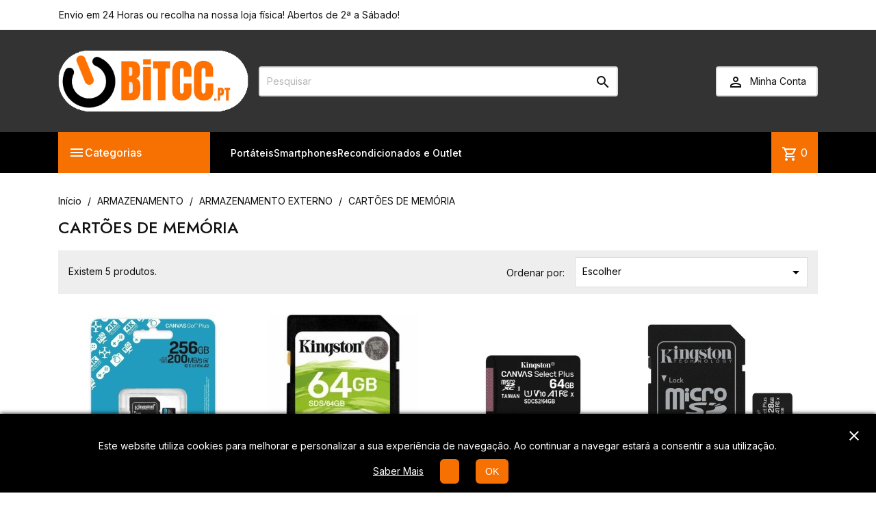

--- FILE ---
content_type: text/html; charset=utf-8
request_url: https://bitcc.pt/675-cartoes-de-memoria
body_size: 17456
content:
<!doctype html>
<html lang="pt-PT">

  <head>
    
      
  <meta charset="utf-8">


  <meta http-equiv="x-ua-compatible" content="ie=edge">



  <title>CARTÕES DE MEMÓRIA</title>
  
    
  
  <meta name="description" content="">
  <meta name="keywords" content="">
        <link rel="canonical" href="https://bitcc.pt/675-cartoes-de-memoria">
    
      
  
  
    <script type="application/ld+json">
  {
    "@context": "https://schema.org",
    "@type": "Organization",
    "name" : "Bitcc - Informática",
    "url" : "https://bitcc.pt/"
         ,"logo": {
        "@type": "ImageObject",
        "url":"https://bitcc.pt/img/logo-1739976017.jpg"
      }
      }
</script>

<script type="application/ld+json">
  {
    "@context": "https://schema.org",
    "@type": "WebPage",
    "isPartOf": {
      "@type": "WebSite",
      "url":  "https://bitcc.pt/",
      "name": "Bitcc - Informática"
    },
    "name": "CARTÕES DE MEMÓRIA",
    "url":  "https://bitcc.pt/675-cartoes-de-memoria"
  }
</script>


  <script type="application/ld+json">
    {
      "@context": "https://schema.org",
      "@type": "BreadcrumbList",
      "itemListElement": [
                  {
            "@type": "ListItem",
            "position": 1,
            "name": "Início",
            "item": "https://bitcc.pt/"
          },                  {
            "@type": "ListItem",
            "position": 2,
            "name": "ARMAZENAMENTO",
            "item": "https://bitcc.pt/546-armazenamento"
          },                  {
            "@type": "ListItem",
            "position": 3,
            "name": "ARMAZENAMENTO EXTERNO",
            "item": "https://bitcc.pt/548-armazenamento-externo"
          },                  {
            "@type": "ListItem",
            "position": 4,
            "name": "CARTÕES DE MEMÓRIA",
            "item": "https://bitcc.pt/675-cartoes-de-memoria"
          }              ]
    }
  </script>
  
  
  
  <script type="application/ld+json">
  {
    "@context": "https://schema.org",
    "@type": "ItemList",
    "itemListElement": [
          {
        "@type": "ListItem",
        "position": 1,
        "name": "Cartão de Memória microSDXC Kingston Canvas Go! Plus Gen4 256GB (200MB/s) UHS-I, U3, V30, A2 + Adaptador SD",
        "url": "https://bitcc.pt/cartoes-de-memoria/15120-CartodeMemriamicroSDXCKingstonCanvasGoPlusGen4256GB200MBsUHS-IU3V30A2AdaptadorSD-740617347999.html"
      },          {
        "@type": "ListItem",
        "position": 2,
        "name": "Kingston 64GB SD Canvas Select Plus Class10 U3 - SDS2/64GB",
        "url": "https://bitcc.pt/cartoes-de-memoria/14529-Kingston64GBSDCanvasSelectPlusClass10U3-SDS264GB-0740617297973.html"
      },          {
        "@type": "ListItem",
        "position": 3,
        "name": "Cartão Memória Kingston 64GB Micro SD SDXC Canvas Select Plus Class10 U1 - SDCS2/64GB",
        "url": "https://bitcc.pt/cartoes-de-memoria/11893-cartao-memoria-kingston-64gb-micro-sd-sdxc-canvas-select-plus-class10-u1-sdcs2-64gb-0740617298697.html"
      },          {
        "@type": "ListItem",
        "position": 4,
        "name": "Cartão Memória Kingston Canvas Select Plus C10 A1 UHS-I microSDXC 128GB + Adaptador SD",
        "url": "https://bitcc.pt/cartoes-de-memoria/11880-cartao-memoria-kingston-canvas-select-plus-c10-a1-uhs-i-microsdxc-128gb-adaptador-sd-740617298703.html"
      },          {
        "@type": "ListItem",
        "position": 5,
        "name": "Cartão de Memória microSDXC Kingston Canvas Go! Plus Gen4 128GB (200MB/s) UHS-I, U3, V30, A2 + Adaptador SD",
        "url": "https://bitcc.pt/cartoes-de-memoria/15222-CartodeMemriamicroSDXCKingstonCanvasGoPlusGen4128GB200MBsUHS-IU3V30A2AdaptadorSD-740617347944.html"
      }        ]
  }
</script>

  
  
    
  

  
    <meta property="og:title" content="CARTÕES DE MEMÓRIA" />
    <meta property="og:description" content="" />
    <meta property="og:url" content="https://bitcc.pt/675-cartoes-de-memoria" />
    <meta property="og:site_name" content="Bitcc - Informática" />
    <meta property="og:type" content="website" />    



  <meta name="viewport" content="width=device-width, initial-scale=1">



  <link rel="icon" type="image/vnd.microsoft.icon" href="https://bitcc.pt/img/favicon.ico?1739976017">
  <link rel="shortcut icon" type="image/x-icon" href="https://bitcc.pt/img/favicon.ico?1739976017">



    <link rel="stylesheet" href="https://bitcc.pt/themes/MegaShop-child-theme/assets/cache/theme-6f0b4480.css" type="text/css" media="all">

<link rel="preconnect" href="https://fonts.googleapis.com">
<link rel="preconnect" href="https://fonts.gstatic.com" crossorigin>
<link href="https://fonts.googleapis.com/css2?family=Inter:wght@400;500&family=Jost:wght@500&display=swap" rel="stylesheet">
<link href="https://fonts.googleapis.com/icon?family=Material+Icons+Outlined" rel="stylesheet">


  

  <script type="text/javascript">
        var AdvancedEmailGuardData = {"meta":{"isGDPREnabled":true,"isLegacyOPCEnabled":false,"isLegacyMAModuleEnabled":false,"validationError":null},"settings":{"recaptcha":{"type":"v2_cbx","key":"6LfpcngqAAAAACG1Rxzjx-1Equ3neNV6XaFBrKlT","forms":{"contact_us":{"size":"normal","align":"offset","offset":3},"register":{"size":"normal","align":"center","offset":1},"login":{"size":"normal","align":"center","offset":1},"reset_password":{"size":"normal","align":"center","offset":1},"quick_order":{"size":"normal","align":"center","offset":1},"newsletter":{"size":"normal","align":"left","offset":1},"write_review":{"size":"normal","align":"left","offset":1},"notify_when_in_stock":{"size":"normal","align":"left","offset":1},"send_to_friend":{"size":"normal","align":"left","offset":1}},"language":"shop","theme":"light","position":"bottomright","hidden":false,"deferred":false}},"context":{"ps":{"v17":true,"v17pc":true,"v17ch":true,"v16":false,"v161":false,"v15":false},"languageCode":"pt","pageName":"category"},"trans":{"genericError":"Ocorreu um erro, por favor tente novamente."}};
        var TptnCdDays = "Days";
        var TptnCdHrs = "Hrs";
        var TptnCdMins = "Mins";
        var TptnCdSecs = "Secs";
        var blockwishlistController = "https:\/\/bitcc.pt\/module\/blockwishlist\/action";
        var prestashop = {"cart":{"products":[],"totals":{"total":{"type":"total","label":"Total","amount":0,"value":"0,00\u00a0\u20ac"},"total_including_tax":{"type":"total","label":"Total (com IVA)","amount":0,"value":"0,00\u00a0\u20ac"},"total_excluding_tax":{"type":"total","label":"Total (sem IVA)","amount":0,"value":"0,00\u00a0\u20ac"}},"subtotals":{"products":{"type":"products","label":"Subtotal","amount":0,"value":"0,00\u00a0\u20ac"},"discounts":null,"shipping":{"type":"shipping","label":"Envio","amount":0,"value":""},"tax":{"type":"tax","label":"Impostos inclu\u00eddos","amount":0,"value":"0,00\u00a0\u20ac"}},"products_count":0,"summary_string":"0 artigos","vouchers":{"allowed":1,"added":[]},"discounts":[],"minimalPurchase":0,"minimalPurchaseRequired":""},"currency":{"id":2,"name":"Euro","iso_code":"EUR","iso_code_num":"978","sign":"\u20ac"},"customer":{"lastname":null,"firstname":null,"email":null,"birthday":null,"newsletter":null,"newsletter_date_add":null,"optin":null,"website":null,"company":null,"siret":null,"ape":null,"is_logged":false,"gender":{"type":null,"name":null},"addresses":[]},"country":{"id_zone":1,"id_currency":0,"call_prefix":351,"iso_code":"PT","active":"1","contains_states":"0","need_identification_number":"0","need_zip_code":"1","zip_code_format":"NNNN-NNN","display_tax_label":"1","name":"Portugal","id":15},"language":{"name":"Portugu\u00eas (Portuguese)","iso_code":"pt","locale":"pt-PT","language_code":"pt-pt","active":"1","is_rtl":"0","date_format_lite":"d\/m\/Y","date_format_full":"d\/m\/Y H:i:s","id":1},"page":{"title":"","canonical":"https:\/\/bitcc.pt\/675-cartoes-de-memoria","meta":{"title":"CART\u00d5ES DE MEM\u00d3RIA","description":"","keywords":"","robots":"index"},"page_name":"category","body_classes":{"lang-pt":true,"lang-rtl":false,"country-PT":true,"currency-EUR":true,"layout-left-column":true,"page-category":true,"tax-display-enabled":true,"page-customer-account":false,"category-id-675":true,"category-CART\u00d5ES DE MEM\u00d3RIA":true,"category-id-parent-548":true,"category-depth-level-4":true},"admin_notifications":[],"password-policy":{"feedbacks":{"0":"Muito fraco","1":"Fraco","2":"M\u00e9dio","3":"Forte","4":"Muito forte","Straight rows of keys are easy to guess":"As linhas rectas de teclas s\u00e3o f\u00e1ceis de adivinhar","Short keyboard patterns are easy to guess":"Os padr\u00f5es curtos do teclado s\u00e3o f\u00e1ceis de adivinhar","Use a longer keyboard pattern with more turns":"Utilizar um padr\u00e3o de teclado mais longo com mais voltas","Repeats like \"aaa\" are easy to guess":"Repeti\u00e7\u00f5es como \"aaa\" s\u00e3o f\u00e1ceis de adivinhar","Repeats like \"abcabcabc\" are only slightly harder to guess than \"abc\"":"Repeti\u00e7\u00f5es como \"abcabcabc\" s\u00e3o apenas ligeiramente mais dif\u00edceis de adivinhar do que \"abc\"","Sequences like abc or 6543 are easy to guess":"Sequ\u00eancias como \"abc\" ou \"6543\" s\u00e3o f\u00e1ceis de adivinhar","Recent years are easy to guess":"Os \u00faltimos anos s\u00e3o f\u00e1ceis de adivinhar","Dates are often easy to guess":"As datas s\u00e3o muitas vezes f\u00e1ceis de adivinhar","This is a top-10 common password":"Esta \u00e9 uma das 10 palavras-passe mais comuns","This is a top-100 common password":"Esta \u00e9 uma das top-100 palavras-passe mais usadas e comuns","This is a very common password":"Esta \u00e9 uma palavra-passe muito comum","This is similar to a commonly used password":"Isto \u00e9 semelhante a uma palavra-passe comummente utilizada","A word by itself is easy to guess":"Uma palavra por si s\u00f3 \u00e9 f\u00e1cil de adivinhar","Names and surnames by themselves are easy to guess":"Os nomes e apelidos por si s\u00f3 s\u00e3o f\u00e1ceis de adivinhar","Common names and surnames are easy to guess":"Os nomes comuns e os apelidos s\u00e3o f\u00e1ceis de adivinhar","Use a few words, avoid common phrases":"Utilizar poucas palavras, evitar frases comuns","No need for symbols, digits, or uppercase letters":"N\u00e3o s\u00e3o necess\u00e1rios s\u00edmbolos, d\u00edgitos ou letras mai\u00fasculas","Avoid repeated words and characters":"Evitar palavras e caracteres repetidos","Avoid sequences":"Evitar sequ\u00eancias","Avoid recent years":"Evitar os \u00faltimos anos","Avoid years that are associated with you":"Evitar os anos que lhe est\u00e3o associados","Avoid dates and years that are associated with you":"Evitar datas e anos que estejam associados a si","Capitalization doesn't help very much":"A capitaliza\u00e7\u00e3o n\u00e3o ajuda muito","All-uppercase is almost as easy to guess as all-lowercase":"As mai\u00fasculas s\u00e3o quase t\u00e3o f\u00e1ceis de adivinhar como as min\u00fasculas","Reversed words aren't much harder to guess":"As palavras invertidas n\u00e3o s\u00e3o muito mais dif\u00edceis de adivinhar","Predictable substitutions like '@' instead of 'a' don't help very much":"As substitui\u00e7\u00f5es previs\u00edveis como \"@\" em vez de \"a\" n\u00e3o ajudam muito","Add another word or two. Uncommon words are better.":"Acrescentar mais uma ou duas palavras. As palavras pouco comuns s\u00e3o melhores."}}},"shop":{"name":"Bitcc - Inform\u00e1tica","logo":"https:\/\/bitcc.pt\/img\/logo-1739976017.jpg","stores_icon":"https:\/\/bitcc.pt\/img\/logo_stores.png","favicon":"https:\/\/bitcc.pt\/img\/favicon.ico"},"core_js_public_path":"\/themes\/","urls":{"base_url":"https:\/\/bitcc.pt\/","current_url":"https:\/\/bitcc.pt\/675-cartoes-de-memoria","shop_domain_url":"https:\/\/bitcc.pt","img_ps_url":"https:\/\/bitcc.pt\/img\/","img_cat_url":"https:\/\/bitcc.pt\/img\/c\/","img_lang_url":"https:\/\/bitcc.pt\/img\/l\/","img_prod_url":"https:\/\/bitcc.pt\/img\/p\/","img_manu_url":"https:\/\/bitcc.pt\/img\/m\/","img_sup_url":"https:\/\/bitcc.pt\/img\/su\/","img_ship_url":"https:\/\/bitcc.pt\/img\/s\/","img_store_url":"https:\/\/bitcc.pt\/img\/st\/","img_col_url":"https:\/\/bitcc.pt\/img\/co\/","img_url":"https:\/\/bitcc.pt\/themes\/MegaShop\/assets\/img\/","css_url":"https:\/\/bitcc.pt\/themes\/MegaShop\/assets\/css\/","js_url":"https:\/\/bitcc.pt\/themes\/MegaShop\/assets\/js\/","pic_url":"https:\/\/bitcc.pt\/upload\/","theme_assets":"https:\/\/bitcc.pt\/themes\/MegaShop\/assets\/","theme_dir":"https:\/\/bitcc.pt\/themes\/MegaShop-child-theme\/","child_theme_assets":"https:\/\/bitcc.pt\/themes\/MegaShop-child-theme\/assets\/","child_img_url":"https:\/\/bitcc.pt\/themes\/MegaShop-child-theme\/assets\/img\/","child_css_url":"https:\/\/bitcc.pt\/themes\/MegaShop-child-theme\/assets\/css\/","child_js_url":"https:\/\/bitcc.pt\/themes\/MegaShop-child-theme\/assets\/js\/","pages":{"address":"https:\/\/bitcc.pt\/endereco","addresses":"https:\/\/bitcc.pt\/enderecos","authentication":"https:\/\/bitcc.pt\/inicio-de-sessao","manufacturer":"https:\/\/bitcc.pt\/marcas","cart":"https:\/\/bitcc.pt\/carrinho","category":"https:\/\/bitcc.pt\/index.php?controller=category","cms":"https:\/\/bitcc.pt\/index.php?controller=cms","contact":"https:\/\/bitcc.pt\/contacte-nos","discount":"https:\/\/bitcc.pt\/descontos","guest_tracking":"https:\/\/bitcc.pt\/seguimento-de-visitante","history":"https:\/\/bitcc.pt\/historico-de-encomendas","identity":"https:\/\/bitcc.pt\/identidade","index":"https:\/\/bitcc.pt\/","my_account":"https:\/\/bitcc.pt\/a-minha-conta","order_confirmation":"https:\/\/bitcc.pt\/confirmacao-encomenda","order_detail":"https:\/\/bitcc.pt\/index.php?controller=order-detail","order_follow":"https:\/\/bitcc.pt\/acompanhar-encomenda","order":"https:\/\/bitcc.pt\/encomenda","order_return":"https:\/\/bitcc.pt\/index.php?controller=order-return","order_slip":"https:\/\/bitcc.pt\/nota-de-encomenda","pagenotfound":"https:\/\/bitcc.pt\/p\u00e1gina-n\u00e3o-encontrada","password":"https:\/\/bitcc.pt\/recuperar-palavra-passe","pdf_invoice":"https:\/\/bitcc.pt\/index.php?controller=pdf-invoice","pdf_order_return":"https:\/\/bitcc.pt\/index.php?controller=pdf-order-return","pdf_order_slip":"https:\/\/bitcc.pt\/index.php?controller=pdf-order-slip","prices_drop":"https:\/\/bitcc.pt\/promocoes","product":"https:\/\/bitcc.pt\/index.php?controller=product","registration":"https:\/\/bitcc.pt\/index.php?controller=registration","search":"https:\/\/bitcc.pt\/pesquisa","sitemap":"https:\/\/bitcc.pt\/mapa do site","stores":"https:\/\/bitcc.pt\/lojas","supplier":"https:\/\/bitcc.pt\/fornecedores","new_products":"https:\/\/bitcc.pt\/novos-produtos","brands":"https:\/\/bitcc.pt\/marcas","register":"https:\/\/bitcc.pt\/index.php?controller=registration","order_login":"https:\/\/bitcc.pt\/encomenda?login=1"},"alternative_langs":[],"actions":{"logout":"https:\/\/bitcc.pt\/?mylogout="},"no_picture_image":{"bySize":{"small_default":{"url":"https:\/\/bitcc.pt\/img\/p\/pt-default-small_default.jpg","width":98,"height":98},"cart_default":{"url":"https:\/\/bitcc.pt\/img\/p\/pt-default-cart_default.jpg","width":125,"height":125},"home_default":{"url":"https:\/\/bitcc.pt\/img\/p\/pt-default-home_default.jpg","width":220,"height":220},"large_default":{"url":"https:\/\/bitcc.pt\/img\/p\/pt-default-large_default.jpg","width":800,"height":800}},"small":{"url":"https:\/\/bitcc.pt\/img\/p\/pt-default-small_default.jpg","width":98,"height":98},"medium":{"url":"https:\/\/bitcc.pt\/img\/p\/pt-default-home_default.jpg","width":220,"height":220},"large":{"url":"https:\/\/bitcc.pt\/img\/p\/pt-default-large_default.jpg","width":800,"height":800},"legend":""}},"configuration":{"display_taxes_label":true,"display_prices_tax_incl":true,"is_catalog":false,"show_prices":true,"opt_in":{"partner":false},"quantity_discount":{"type":"discount","label":"Desconto por unidade"},"voucher_enabled":1,"return_enabled":0},"field_required":[],"breadcrumb":{"links":[{"title":"In\u00edcio","url":"https:\/\/bitcc.pt\/"},{"title":"ARMAZENAMENTO","url":"https:\/\/bitcc.pt\/546-armazenamento"},{"title":"ARMAZENAMENTO EXTERNO","url":"https:\/\/bitcc.pt\/548-armazenamento-externo"},{"title":"CART\u00d5ES DE MEM\u00d3RIA","url":"https:\/\/bitcc.pt\/675-cartoes-de-memoria"}],"count":4},"link":{"protocol_link":"https:\/\/","protocol_content":"https:\/\/"},"time":1768502199,"static_token":"d5a922e984db63f537e8c611adefe21d","token":"50dcb60a23dbbfbbd2f373ec72dc8872","debug":false};
        var productsAlreadyTagged = [];
        var psr_icon_color = "#F19D76";
        var removeFromWishlistUrl = "https:\/\/bitcc.pt\/module\/blockwishlist\/action?action=deleteProductFromWishlist";
        var wishlistAddProductToCartUrl = "https:\/\/bitcc.pt\/module\/blockwishlist\/action?action=addProductToCart";
        var wishlistUrl = "https:\/\/bitcc.pt\/module\/blockwishlist\/view";
      </script>



  <script async src="https://www.googletagmanager.com/gtag/js?id=G-7R673WL624"></script>
<script>
  window.dataLayer = window.dataLayer || [];
  function gtag(){dataLayer.push(arguments);}
  gtag('js', new Date());
  gtag(
    'config',
    'G-7R673WL624',
    {
      'debug_mode':false
                      }
  );
</script>

<script type="text/javascript">
var tptntopbkg_default = '000000',
	tptntitlebkg_default = 'f77002',
	tptncartbkg_default = 'f77002',
	tptnpnameclr_default = '666666',
	tptnpriceclr_default = 'f77002',
	tptnnewbkg_default = 'f77002',
	tptnsalebkg_default = 'f77002',
	tptnbtnbkg_default = 'f77002',
	TptnStickyLG = true,
	TptnStickySM = true,
	TptnBackTop = true,
	TptnCrslAutoplay = false;
</script>
<style type="text/css">
	#header .header-bottom,
	#header .mobile-header-bottom {background-color:#000000;}
	#header .dtmenu-title,
	#header .mobile-menu-title,
	#search_filters_wrapper .block-title,
	.crsl-title h2:before,
	.crsl-title h4:before {background-color:#f77002;}
	.tptncountdown-wrapper .countdown-container {border-color:#f77002;}
	#_desktop_blockcart-wrapper .m-toggle,
	.tptncart .minicart-title {background-color:#f77002;}
	.product-title a {color:#666666;}
	.product-price-and-shipping .price,
	.product-price {color:#f77002;}
	.product-flags .new {background-color:#f77002;}
	.product-flags .discount,
	.product-flags .on-sale {background-color:#f77002;}
	.btn-primary {background-color:#f77002;}
</style><style type="text/css">
#cookieChoiceInfo {
		background-color: #000000 !important;
		color: #ffffff !important;
				box-shadow:0 0 6px #000000 !important;
		}
#cookieChoiceInfo #InformativaClick {
	color: #ffffff !important;
	}
#cookieChoiceInfo #InformativaAccetto,
#cookieChoiceInfo #InformativaReject {
	background: #f77002 !important;
	color: #ffffff !important;
}

#cookieChoiceInfo {
bottom:0;
}
</style>



    
  </head>

  <body id="category" class="lang-pt country-pt currency-eur layout-left-column page-category tax-display-enabled category-id-675 category-cartOes-de-memOria category-id-parent-548 category-depth-level-4">

    
      
    

    <main>
      
              

      <header id="header">
        
          
  <div class="header-nav">
    <div class="container">
      
      <div id="tptnhtmlbox1" class="hidden-sm-down"><div class="tptnhb1"><p>Envio em 24 Horas ou recolha na nossa loja física! Abertos de 2ª a Sábado!</p></div></div>
    </div>
  </div>



  <div class="header-top hidden-lg-down">
    <div class="container">
      <div id="_desktop_shop-logo" class="shop-logo">
                        
  <a href="https://bitcc.pt/">
    <img
      class="logo img-fluid"
      src="https://bitcc.pt/img/logo-1739976017.jpg"
      alt="Bitcc - Informática"
      width="400"
      height="129">
  </a>

                    </div>
      <div id="_desktop_tptnsearch" data-search-controller-url="//bitcc.pt/pesquisa" class="tptnsearch">
  <form method="get" action="//bitcc.pt/pesquisa" id="searchbox">
    <input type="hidden" name="controller" value="search">
    <input type="text" name="s" value="" placeholder="Pesquisar" aria-label="Pesquisar">
    <button type="submit">
      <i class="material-icons search">&#xE8B6;</i>
    </button>
  </form>
</div><div id="_desktop_user-info" class="user-info">
<div class="login-register">
  <div class="m-toggle">
    <i class="material-icons">&#xE8A6;</i>
    <span class="m-toggle-title">Minha Conta</span>
  </div>
  <ul class="dropdown-content">
      <li><a href="https://bitcc.pt/inicio-de-sessao?back=https%3A%2F%2Fbitcc.pt%2F675-cartoes-de-memoria" title="Inicie sessão na sua conta de cliente" rel="nofollow"><i class="material-icons">&#xEA77;</i>Entrar</a></li>
    <li><a href="https://bitcc.pt/index.php?controller=registration" title="Criar conta" rel="nofollow"><i class="material-icons">&#xEA4D;</i>Criar conta</a></li>
    </ul>
</div>
</div>


</div> <!-- .container -->
</div> <!-- .header-top -->

<div class="header-bottom hidden-lg-down">
  <div class="container">
    <div id="tptndesktopmenu" class="hidden-lg-down">
      <div class="dtmenu">
        <div class="dtmenu-title">
          <i class="material-icons">&#xE5D2;</i>
          <span>Categorias</span>
        </div>
        <div class="dtmenu-list">
          <ul id="megamenu" class="desktop-menu right">
            <li data-depth="0">
        <a href="https://bitcc.pt/508-computadores" >
                    COMPUTADORES
        </a>
                  <ul>
            
            <li data-depth="1">
        <a href="https://bitcc.pt/509-portateis" >
                    PORTÁTEIS
        </a>
              </li>
          <li data-depth="1">
        <a href="https://bitcc.pt/510-desktop" >
                    DESKTOP
        </a>
              </li>
          <li data-depth="1">
        <a href="https://bitcc.pt/511-acessorios" >
                    ACESSÓRIOS
        </a>
                  <ul>
            
            <li data-depth="2">
        <a href="https://bitcc.pt/512-carregadores" >
                    CARREGADORES
        </a>
              </li>
          <li data-depth="2">
        <a href="https://bitcc.pt/671-mochilas-e-malas" >
                    MOCHILAS E MALAS
        </a>
              </li>
          <li data-depth="2">
        <a href="https://bitcc.pt/679-bases-de-refrigeracao" >
                    BASES DE REFRIGERAÇÃO
        </a>
              </li>
      
          </ul>
              </li>
          <li data-depth="1">
        <a href="https://bitcc.pt/564-software" >
                    SOFTWARE
        </a>
              </li>
      
          </ul>
              </li>
          <li data-depth="0">
        <a href="https://bitcc.pt/533-mobilidade" >
                    MOBILIDADE
        </a>
                  <ul>
            
            <li data-depth="1">
        <a href="https://bitcc.pt/534-smartphones" >
                    SMARTPHONES
        </a>
              </li>
          <li data-depth="1">
        <a href="https://bitcc.pt/535-tablets" >
                    TABLETS
        </a>
              </li>
          <li data-depth="1">
        <a href="https://bitcc.pt/537-acessorios" >
                    ACESSÓRIOS
        </a>
                  <ul>
            
            <li data-depth="2">
        <a href="https://bitcc.pt/683-capas-telemovel" >
                    CAPAS TELEMÓVEL
        </a>
              </li>
          <li data-depth="2">
        <a href="https://bitcc.pt/684-carregadores" >
                    CARREGADORES
        </a>
              </li>
          <li data-depth="2">
        <a href="https://bitcc.pt/685-suportes" >
                    SUPORTES
        </a>
              </li>
          <li data-depth="2">
        <a href="https://bitcc.pt/686-capas-tablet" >
                    CAPAS TABLET
        </a>
              </li>
      
          </ul>
              </li>
          <li data-depth="1">
        <a href="https://bitcc.pt/538-gps" >
                    GPS
        </a>
              </li>
          <li data-depth="1">
        <a href="https://bitcc.pt/659-powerbanks" >
                    POWERBANKS
        </a>
              </li>
          <li data-depth="1">
        <a href="https://bitcc.pt/716-smartwatch" >
                    SMARTWATCH
        </a>
              </li>
          <li data-depth="1">
        <a href="https://bitcc.pt/717-smartband" >
                    SMARTBAND
        </a>
              </li>
      
          </ul>
              </li>
          <li data-depth="0">
        <a href="https://bitcc.pt/525-imagem-e-som" >
                    IMAGEM E SOM
        </a>
                  <ul>
            
            <li data-depth="1">
        <a href="https://bitcc.pt/714-televisores" >
                    TELEVISORES
        </a>
              </li>
          <li data-depth="1">
        <a href="https://bitcc.pt/527-monitores" >
                    MONITORES
        </a>
              </li>
          <li data-depth="1">
        <a href="https://bitcc.pt/528-camaras" >
                    CÂMARAS
        </a>
              </li>
          <li data-depth="1">
        <a href="https://bitcc.pt/530-acessorios" >
                    ACESSÓRIOS
        </a>
                  <ul>
            
            <li data-depth="2">
        <a href="https://bitcc.pt/682-boxs-smart-tv-multimedia" >
                    BOXS / SMART TV / MULTIMÉDIA
        </a>
              </li>
      
          </ul>
              </li>
          <li data-depth="1">
        <a href="https://bitcc.pt/592-colunas-de-som" >
                    COLUNAS DE SOM
        </a>
              </li>
          <li data-depth="1">
        <a href="https://bitcc.pt/626-filmes" >
                    FILMES
        </a>
              </li>
          <li data-depth="1">
        <a href="https://bitcc.pt/633-suportes" >
                    SUPORTES
        </a>
              </li>
          <li data-depth="1">
        <a href="https://bitcc.pt/634-aparelhagens-e-soundbars" >
                    APARELHAGENS E SOUNDBARS
        </a>
              </li>
          <li data-depth="1">
        <a href="https://bitcc.pt/649-auriculares" >
                    AURICULARES
        </a>
              </li>
          <li data-depth="1">
        <a href="https://bitcc.pt/656-auscultadores" >
                    AUSCULTADORES
        </a>
              </li>
          <li data-depth="1">
        <a href="https://bitcc.pt/657-videovigilancia" >
                    VIDEOVIGILÂNCIA
        </a>
              </li>
          <li data-depth="1">
        <a href="https://bitcc.pt/715-projectores" >
                    PROJETORES
        </a>
              </li>
          <li data-depth="1">
        <a href="https://bitcc.pt/742-projectores" >
                    PROJECTORES
        </a>
              </li>
      
          </ul>
              </li>
          <li data-depth="0">
        <a href="https://bitcc.pt/513-consolas-e-jogos" >
                    CONSOLAS E JOGOS
        </a>
                  <ul>
            
            <li data-depth="1">
        <a href="https://bitcc.pt/514-playstation" >
                    PLAYSTATION
        </a>
                  <ul>
            
            <li data-depth="2">
        <a href="https://bitcc.pt/565-jogos-ps3" >
                    JOGOS PS3
        </a>
              </li>
          <li data-depth="2">
        <a href="https://bitcc.pt/566-jogos-ps4" >
                    JOGOS PS4
        </a>
              </li>
          <li data-depth="2">
        <a href="https://bitcc.pt/616-consolas" >
                    CONSOLAS
        </a>
              </li>
          <li data-depth="2">
        <a href="https://bitcc.pt/617-acessorios" >
                    ACESSÓRIOS
        </a>
              </li>
          <li data-depth="2">
        <a href="https://bitcc.pt/689-jogos-ps5" >
                    JOGOS PS5
        </a>
              </li>
          <li data-depth="2">
        <a href="https://bitcc.pt/719-jogos-ps2" >
                    JOGOS PS2
        </a>
              </li>
      
          </ul>
              </li>
          <li data-depth="1">
        <a href="https://bitcc.pt/516-nintendo" >
                    NINTENDO
        </a>
                  <ul>
            
            <li data-depth="2">
        <a href="https://bitcc.pt/620-consolas" >
                    CONSOLAS
        </a>
              </li>
          <li data-depth="2">
        <a href="https://bitcc.pt/621-acessorios" >
                    ACESSÓRIOS
        </a>
              </li>
          <li data-depth="2">
        <a href="https://bitcc.pt/622-jogos-nintendo" >
                    JOGOS NINTENDO
        </a>
              </li>
      
          </ul>
              </li>
          <li data-depth="1">
        <a href="https://bitcc.pt/568-jogos-pc" >
                    JOGOS PC
        </a>
              </li>
          <li data-depth="1">
        <a href="https://bitcc.pt/625-jogos-psp-wii" >
                    JOGOS PSP / WII
        </a>
              </li>
          <li data-depth="1">
        <a href="https://bitcc.pt/690-xbox-one-series" >
                    XBOX ONE/SERIES
        </a>
                  <ul>
            
            <li data-depth="2">
        <a href="https://bitcc.pt/691-jogos-xbox" >
                    JOGOS XBOX
        </a>
              </li>
          <li data-depth="2">
        <a href="https://bitcc.pt/692-consolas" >
                    CONSOLAS
        </a>
              </li>
          <li data-depth="2">
        <a href="https://bitcc.pt/693-acessorios" >
                    ACESSÓRIOS
        </a>
              </li>
      
          </ul>
              </li>
          <li data-depth="1">
        <a href="https://bitcc.pt/720-jogos-psp" >
                    JOGOS PSP
        </a>
              </li>
      
          </ul>
              </li>
          <li data-depth="0">
        <a href="https://bitcc.pt/517-perifericos-e-gaming" >
                    PERIFÉRICOS E GAMING
        </a>
                  <ul>
            
            <li data-depth="1">
        <a href="https://bitcc.pt/519-ratos" >
                    RATOS
        </a>
              </li>
          <li data-depth="1">
        <a href="https://bitcc.pt/520-teclados" >
                    TECLADOS
        </a>
              </li>
          <li data-depth="1">
        <a href="https://bitcc.pt/521-headsets" >
                    HEADSETS
        </a>
              </li>
          <li data-depth="1">
        <a href="https://bitcc.pt/522-tapetes" >
                    TAPETES
        </a>
              </li>
          <li data-depth="1">
        <a href="https://bitcc.pt/523-comandos" >
                    COMANDOS
        </a>
              </li>
          <li data-depth="1">
        <a href="https://bitcc.pt/524-volantes" >
                    VOLANTES
        </a>
              </li>
          <li data-depth="1">
        <a href="https://bitcc.pt/628-ups" >
                    UPS
        </a>
              </li>
          <li data-depth="1">
        <a href="https://bitcc.pt/661-microfones" >
                    MICROFONES
        </a>
              </li>
          <li data-depth="1">
        <a href="https://bitcc.pt/672-cadeiras-gaming" >
                    CADEIRAS GAMING
        </a>
              </li>
          <li data-depth="1">
        <a href="https://bitcc.pt/681-conjuntos-bundles" >
                    CONJUNTOS / BUNDLES
        </a>
              </li>
          <li data-depth="1">
        <a href="https://bitcc.pt/713-webcam" >
                    WEBCAM
        </a>
              </li>
      
          </ul>
              </li>
          <li data-depth="0">
        <a href="https://bitcc.pt/546-armazenamento" >
                    ARMAZENAMENTO
        </a>
                  <ul>
            
            <li data-depth="1">
        <a href="https://bitcc.pt/548-armazenamento-externo" >
                    ARMAZENAMENTO EXTERNO
        </a>
                  <ul>
            
            <li data-depth="2">
        <a href="https://bitcc.pt/636-pen-drives" >
                    PEN DRIVES
        </a>
              </li>
          <li data-depth="2">
        <a href="https://bitcc.pt/675-cartoes-de-memoria" >
                    CARTÕES DE MEMÓRIA
        </a>
              </li>
      
          </ul>
              </li>
          <li data-depth="1">
        <a href="https://bitcc.pt/718-leitores-de-cartoes" >
                    LEITORES DE CARTÕES
        </a>
              </li>
      
          </ul>
              </li>
          <li data-depth="0">
        <a href="https://bitcc.pt/609-cabos-e-adaptadores" >
                    CABOS E ADAPTADORES
        </a>
                  <ul>
            
            <li data-depth="1">
        <a href="https://bitcc.pt/666-cabos-de-imagem" >
                    CABOS DE IMAGEM
        </a>
              </li>
          <li data-depth="1">
        <a href="https://bitcc.pt/667-cabos-de-audio" >
                    CABOS DE ÁUDIO
        </a>
              </li>
          <li data-depth="1">
        <a href="https://bitcc.pt/668-cabos-usb" >
                    CABOS USB
        </a>
              </li>
          <li data-depth="1">
        <a href="https://bitcc.pt/669-adaptadores-de-imagem" >
                    ADAPTADORES DE IMAGEM
        </a>
              </li>
          <li data-depth="1">
        <a href="https://bitcc.pt/670-cabos-de-energia" >
                    CABOS DE ENERGIA
        </a>
              </li>
          <li data-depth="1">
        <a href="https://bitcc.pt/711-hubs-usb" >
                    HUBS USB
        </a>
              </li>
      
          </ul>
              </li>
          <li data-depth="0">
        <a href="https://bitcc.pt/610-redes" >
                    REDES
        </a>
                  <ul>
            
            <li data-depth="1">
        <a href="https://bitcc.pt/651-cabos-de-rede" >
                    CABOS DE REDE
        </a>
              </li>
          <li data-depth="1">
        <a href="https://bitcc.pt/653-routers" >
                    ROUTERS
        </a>
              </li>
          <li data-depth="1">
        <a href="https://bitcc.pt/654-repetidores-ap" >
                    REPETIDORES / AP
        </a>
              </li>
          <li data-depth="1">
        <a href="https://bitcc.pt/655-adaptadores-usb" >
                    ADAPTADORES USB
        </a>
              </li>
          <li data-depth="1">
        <a href="https://bitcc.pt/678-placas-de-rede" >
                    PLACAS DE REDE
        </a>
              </li>
          <li data-depth="1">
        <a href="https://bitcc.pt/712-switchs" >
                    SWITCHES
        </a>
              </li>
          <li data-depth="1">
        <a href="https://bitcc.pt/741-switchs" >
                    SWITCHS
        </a>
              </li>
      
          </ul>
              </li>
          <li data-depth="0">
        <a href="https://bitcc.pt/559-casa-e-ar-livre" >
                    CASA E AR LIVRE
        </a>
                  <ul>
            
            <li data-depth="1">
        <a href="https://bitcc.pt/560-drones" >
                    DRONES
        </a>
              </li>
          <li data-depth="1">
        <a href="https://bitcc.pt/561-jogos-e-brinquedos" >
                    JOGOS E BRINQUEDOS
        </a>
              </li>
          <li data-depth="1">
        <a href="https://bitcc.pt/630-bicicletas-electricas" >
                    BICICLETAS ELÉCTRICAS
        </a>
              </li>
          <li data-depth="1">
        <a href="https://bitcc.pt/631-hoverboards" >
                    HOVERBOARDS
        </a>
              </li>
          <li data-depth="1">
        <a href="https://bitcc.pt/676-pequenos-domesticos" >
                    PEQUENOS DOMÉSTICOS
        </a>
                  <ul>
            
            <li data-depth="2">
        <a href="https://bitcc.pt/687-maquinas-de-cafe" >
                    MÁQUINAS DE CAFÉ
        </a>
              </li>
      
          </ul>
              </li>
      
          </ul>
              </li>
          <li data-depth="0">
        <a href="https://bitcc.pt/574-moda-e-acessorios" >
                    MODA E ACESSÓRIOS
        </a>
              </li>
          <li data-depth="0">
        <a href="https://bitcc.pt/705-impressoras" >
                    IMPRESSORAS
        </a>
              </li>
          <li data-depth="0">
        <a href="https://bitcc.pt/722-recondicionados-e-usados" >
                    RECONDICIONADOS E USADOS
        </a>
              </li>
      </ul>
        </div>
      </div>
    </div>
    <div id="_desktop_tptnmobilemenu" class="hidden-xl-up">
      <div class="m-toggle">
        <i class="material-icons">&#xE5D2;</i>
        <span class="m-toggle-title">Categorias</span>
      </div>
      <div class="mobile-menu">
        <div class="mobile-menu-title">
          <i class="material-icons">&#xE5D2;</i>
          <span>Categorias</span>
          <i class="material-icons mobile-menu-close">&#xE5CD;</i>
        </div>
        
    <ul data-depth="0">
      <li id="category-508">
      <a href="https://bitcc.pt/508-computadores" data-depth="0" >
                              <span class="float-xs-right hidden-xl-up">
          <span data-target="#mobile_menu_20078" data-toggle="collapse" class="navbar-toggler collapse-icons">
            <i class="material-icons add">&#xE145;</i>
            <i class="material-icons remove">&#xE15B;</i>
          </span>
        </span>
                  COMPUTADORES
      </a>
            <div class="collapse" id="mobile_menu_20078">
        
    <ul data-depth="1">
      <li id="category-509">
      <a href="https://bitcc.pt/509-portateis" data-depth="1" >
                  PORTÁTEIS
      </a>
          </li>
      <li id="category-510">
      <a href="https://bitcc.pt/510-desktop" data-depth="1" >
                  DESKTOP
      </a>
          </li>
      <li id="category-511">
      <a href="https://bitcc.pt/511-acessorios" data-depth="1" >
                              <span class="float-xs-right hidden-xl-up">
          <span data-target="#mobile_menu_81440" data-toggle="collapse" class="navbar-toggler collapse-icons">
            <i class="material-icons add">&#xE145;</i>
            <i class="material-icons remove">&#xE15B;</i>
          </span>
        </span>
                  ACESSÓRIOS
      </a>
            <div class="collapse" id="mobile_menu_81440">
        
    <ul data-depth="2">
      <li id="category-512">
      <a href="https://bitcc.pt/512-carregadores" data-depth="2" >
                  CARREGADORES
      </a>
          </li>
      <li id="category-671">
      <a href="https://bitcc.pt/671-mochilas-e-malas" data-depth="2" >
                  MOCHILAS E MALAS
      </a>
          </li>
      <li id="category-679">
      <a href="https://bitcc.pt/679-bases-de-refrigeracao" data-depth="2" >
                  BASES DE REFRIGERAÇÃO
      </a>
          </li>
      </ul>
  
      </div>
          </li>
      <li id="category-564">
      <a href="https://bitcc.pt/564-software" data-depth="1" >
                  SOFTWARE
      </a>
          </li>
      </ul>
  
      </div>
          </li>
      <li id="category-533">
      <a href="https://bitcc.pt/533-mobilidade" data-depth="0" >
                              <span class="float-xs-right hidden-xl-up">
          <span data-target="#mobile_menu_56586" data-toggle="collapse" class="navbar-toggler collapse-icons">
            <i class="material-icons add">&#xE145;</i>
            <i class="material-icons remove">&#xE15B;</i>
          </span>
        </span>
                  MOBILIDADE
      </a>
            <div class="collapse" id="mobile_menu_56586">
        
    <ul data-depth="1">
      <li id="category-534">
      <a href="https://bitcc.pt/534-smartphones" data-depth="1" >
                  SMARTPHONES
      </a>
          </li>
      <li id="category-535">
      <a href="https://bitcc.pt/535-tablets" data-depth="1" >
                  TABLETS
      </a>
          </li>
      <li id="category-537">
      <a href="https://bitcc.pt/537-acessorios" data-depth="1" >
                              <span class="float-xs-right hidden-xl-up">
          <span data-target="#mobile_menu_87398" data-toggle="collapse" class="navbar-toggler collapse-icons">
            <i class="material-icons add">&#xE145;</i>
            <i class="material-icons remove">&#xE15B;</i>
          </span>
        </span>
                  ACESSÓRIOS
      </a>
            <div class="collapse" id="mobile_menu_87398">
        
    <ul data-depth="2">
      <li id="category-683">
      <a href="https://bitcc.pt/683-capas-telemovel" data-depth="2" >
                  CAPAS TELEMÓVEL
      </a>
          </li>
      <li id="category-684">
      <a href="https://bitcc.pt/684-carregadores" data-depth="2" >
                  CARREGADORES
      </a>
          </li>
      <li id="category-685">
      <a href="https://bitcc.pt/685-suportes" data-depth="2" >
                  SUPORTES
      </a>
          </li>
      <li id="category-686">
      <a href="https://bitcc.pt/686-capas-tablet" data-depth="2" >
                  CAPAS TABLET
      </a>
          </li>
      </ul>
  
      </div>
          </li>
      <li id="category-538">
      <a href="https://bitcc.pt/538-gps" data-depth="1" >
                  GPS
      </a>
          </li>
      <li id="category-659">
      <a href="https://bitcc.pt/659-powerbanks" data-depth="1" >
                  POWERBANKS
      </a>
          </li>
      <li id="category-716">
      <a href="https://bitcc.pt/716-smartwatch" data-depth="1" >
                  SMARTWATCH
      </a>
          </li>
      <li id="category-717">
      <a href="https://bitcc.pt/717-smartband" data-depth="1" >
                  SMARTBAND
      </a>
          </li>
      </ul>
  
      </div>
          </li>
      <li id="category-525">
      <a href="https://bitcc.pt/525-imagem-e-som" data-depth="0" >
                              <span class="float-xs-right hidden-xl-up">
          <span data-target="#mobile_menu_24440" data-toggle="collapse" class="navbar-toggler collapse-icons">
            <i class="material-icons add">&#xE145;</i>
            <i class="material-icons remove">&#xE15B;</i>
          </span>
        </span>
                  IMAGEM E SOM
      </a>
            <div class="collapse" id="mobile_menu_24440">
        
    <ul data-depth="1">
      <li id="category-714">
      <a href="https://bitcc.pt/714-televisores" data-depth="1" >
                  TELEVISORES
      </a>
          </li>
      <li id="category-527">
      <a href="https://bitcc.pt/527-monitores" data-depth="1" >
                  MONITORES
      </a>
          </li>
      <li id="category-528">
      <a href="https://bitcc.pt/528-camaras" data-depth="1" >
                  CÂMARAS
      </a>
          </li>
      <li id="category-530">
      <a href="https://bitcc.pt/530-acessorios" data-depth="1" >
                              <span class="float-xs-right hidden-xl-up">
          <span data-target="#mobile_menu_88222" data-toggle="collapse" class="navbar-toggler collapse-icons">
            <i class="material-icons add">&#xE145;</i>
            <i class="material-icons remove">&#xE15B;</i>
          </span>
        </span>
                  ACESSÓRIOS
      </a>
            <div class="collapse" id="mobile_menu_88222">
        
    <ul data-depth="2">
      <li id="category-682">
      <a href="https://bitcc.pt/682-boxs-smart-tv-multimedia" data-depth="2" >
                  BOXS / SMART TV / MULTIMÉDIA
      </a>
          </li>
      </ul>
  
      </div>
          </li>
      <li id="category-592">
      <a href="https://bitcc.pt/592-colunas-de-som" data-depth="1" >
                  COLUNAS DE SOM
      </a>
          </li>
      <li id="category-626">
      <a href="https://bitcc.pt/626-filmes" data-depth="1" >
                  FILMES
      </a>
          </li>
      <li id="category-633">
      <a href="https://bitcc.pt/633-suportes" data-depth="1" >
                  SUPORTES
      </a>
          </li>
      <li id="category-634">
      <a href="https://bitcc.pt/634-aparelhagens-e-soundbars" data-depth="1" >
                  APARELHAGENS E SOUNDBARS
      </a>
          </li>
      <li id="category-649">
      <a href="https://bitcc.pt/649-auriculares" data-depth="1" >
                  AURICULARES
      </a>
          </li>
      <li id="category-656">
      <a href="https://bitcc.pt/656-auscultadores" data-depth="1" >
                  AUSCULTADORES
      </a>
          </li>
      <li id="category-657">
      <a href="https://bitcc.pt/657-videovigilancia" data-depth="1" >
                  VIDEOVIGILÂNCIA
      </a>
          </li>
      <li id="category-715">
      <a href="https://bitcc.pt/715-projectores" data-depth="1" >
                  PROJETORES
      </a>
          </li>
      <li id="category-742">
      <a href="https://bitcc.pt/742-projectores" data-depth="1" >
                  PROJECTORES
      </a>
          </li>
      </ul>
  
      </div>
          </li>
      <li id="category-513">
      <a href="https://bitcc.pt/513-consolas-e-jogos" data-depth="0" >
                              <span class="float-xs-right hidden-xl-up">
          <span data-target="#mobile_menu_37193" data-toggle="collapse" class="navbar-toggler collapse-icons">
            <i class="material-icons add">&#xE145;</i>
            <i class="material-icons remove">&#xE15B;</i>
          </span>
        </span>
                  CONSOLAS E JOGOS
      </a>
            <div class="collapse" id="mobile_menu_37193">
        
    <ul data-depth="1">
      <li id="category-514">
      <a href="https://bitcc.pt/514-playstation" data-depth="1" >
                              <span class="float-xs-right hidden-xl-up">
          <span data-target="#mobile_menu_79571" data-toggle="collapse" class="navbar-toggler collapse-icons">
            <i class="material-icons add">&#xE145;</i>
            <i class="material-icons remove">&#xE15B;</i>
          </span>
        </span>
                  PLAYSTATION
      </a>
            <div class="collapse" id="mobile_menu_79571">
        
    <ul data-depth="2">
      <li id="category-565">
      <a href="https://bitcc.pt/565-jogos-ps3" data-depth="2" >
                  JOGOS PS3
      </a>
          </li>
      <li id="category-566">
      <a href="https://bitcc.pt/566-jogos-ps4" data-depth="2" >
                  JOGOS PS4
      </a>
          </li>
      <li id="category-616">
      <a href="https://bitcc.pt/616-consolas" data-depth="2" >
                  CONSOLAS
      </a>
          </li>
      <li id="category-617">
      <a href="https://bitcc.pt/617-acessorios" data-depth="2" >
                  ACESSÓRIOS
      </a>
          </li>
      <li id="category-689">
      <a href="https://bitcc.pt/689-jogos-ps5" data-depth="2" >
                  JOGOS PS5
      </a>
          </li>
      <li id="category-719">
      <a href="https://bitcc.pt/719-jogos-ps2" data-depth="2" >
                  JOGOS PS2
      </a>
          </li>
      </ul>
  
      </div>
          </li>
      <li id="category-516">
      <a href="https://bitcc.pt/516-nintendo" data-depth="1" >
                              <span class="float-xs-right hidden-xl-up">
          <span data-target="#mobile_menu_63143" data-toggle="collapse" class="navbar-toggler collapse-icons">
            <i class="material-icons add">&#xE145;</i>
            <i class="material-icons remove">&#xE15B;</i>
          </span>
        </span>
                  NINTENDO
      </a>
            <div class="collapse" id="mobile_menu_63143">
        
    <ul data-depth="2">
      <li id="category-620">
      <a href="https://bitcc.pt/620-consolas" data-depth="2" >
                  CONSOLAS
      </a>
          </li>
      <li id="category-621">
      <a href="https://bitcc.pt/621-acessorios" data-depth="2" >
                  ACESSÓRIOS
      </a>
          </li>
      <li id="category-622">
      <a href="https://bitcc.pt/622-jogos-nintendo" data-depth="2" >
                  JOGOS NINTENDO
      </a>
          </li>
      </ul>
  
      </div>
          </li>
      <li id="category-568">
      <a href="https://bitcc.pt/568-jogos-pc" data-depth="1" >
                  JOGOS PC
      </a>
          </li>
      <li id="category-625">
      <a href="https://bitcc.pt/625-jogos-psp-wii" data-depth="1" >
                  JOGOS PSP / WII
      </a>
          </li>
      <li id="category-690">
      <a href="https://bitcc.pt/690-xbox-one-series" data-depth="1" >
                              <span class="float-xs-right hidden-xl-up">
          <span data-target="#mobile_menu_75373" data-toggle="collapse" class="navbar-toggler collapse-icons">
            <i class="material-icons add">&#xE145;</i>
            <i class="material-icons remove">&#xE15B;</i>
          </span>
        </span>
                  XBOX ONE/SERIES
      </a>
            <div class="collapse" id="mobile_menu_75373">
        
    <ul data-depth="2">
      <li id="category-691">
      <a href="https://bitcc.pt/691-jogos-xbox" data-depth="2" >
                  JOGOS XBOX
      </a>
          </li>
      <li id="category-692">
      <a href="https://bitcc.pt/692-consolas" data-depth="2" >
                  CONSOLAS
      </a>
          </li>
      <li id="category-693">
      <a href="https://bitcc.pt/693-acessorios" data-depth="2" >
                  ACESSÓRIOS
      </a>
          </li>
      </ul>
  
      </div>
          </li>
      <li id="category-720">
      <a href="https://bitcc.pt/720-jogos-psp" data-depth="1" >
                  JOGOS PSP
      </a>
          </li>
      </ul>
  
      </div>
          </li>
      <li id="category-517">
      <a href="https://bitcc.pt/517-perifericos-e-gaming" data-depth="0" >
                              <span class="float-xs-right hidden-xl-up">
          <span data-target="#mobile_menu_63409" data-toggle="collapse" class="navbar-toggler collapse-icons">
            <i class="material-icons add">&#xE145;</i>
            <i class="material-icons remove">&#xE15B;</i>
          </span>
        </span>
                  PERIFÉRICOS E GAMING
      </a>
            <div class="collapse" id="mobile_menu_63409">
        
    <ul data-depth="1">
      <li id="category-519">
      <a href="https://bitcc.pt/519-ratos" data-depth="1" >
                  RATOS
      </a>
          </li>
      <li id="category-520">
      <a href="https://bitcc.pt/520-teclados" data-depth="1" >
                  TECLADOS
      </a>
          </li>
      <li id="category-521">
      <a href="https://bitcc.pt/521-headsets" data-depth="1" >
                  HEADSETS
      </a>
          </li>
      <li id="category-522">
      <a href="https://bitcc.pt/522-tapetes" data-depth="1" >
                  TAPETES
      </a>
          </li>
      <li id="category-523">
      <a href="https://bitcc.pt/523-comandos" data-depth="1" >
                  COMANDOS
      </a>
          </li>
      <li id="category-524">
      <a href="https://bitcc.pt/524-volantes" data-depth="1" >
                  VOLANTES
      </a>
          </li>
      <li id="category-628">
      <a href="https://bitcc.pt/628-ups" data-depth="1" >
                  UPS
      </a>
          </li>
      <li id="category-661">
      <a href="https://bitcc.pt/661-microfones" data-depth="1" >
                  MICROFONES
      </a>
          </li>
      <li id="category-672">
      <a href="https://bitcc.pt/672-cadeiras-gaming" data-depth="1" >
                  CADEIRAS GAMING
      </a>
          </li>
      <li id="category-681">
      <a href="https://bitcc.pt/681-conjuntos-bundles" data-depth="1" >
                  CONJUNTOS / BUNDLES
      </a>
          </li>
      <li id="category-713">
      <a href="https://bitcc.pt/713-webcam" data-depth="1" >
                  WEBCAM
      </a>
          </li>
      </ul>
  
      </div>
          </li>
      <li id="category-546">
      <a href="https://bitcc.pt/546-armazenamento" data-depth="0" >
                              <span class="float-xs-right hidden-xl-up">
          <span data-target="#mobile_menu_5519" data-toggle="collapse" class="navbar-toggler collapse-icons">
            <i class="material-icons add">&#xE145;</i>
            <i class="material-icons remove">&#xE15B;</i>
          </span>
        </span>
                  ARMAZENAMENTO
      </a>
            <div class="collapse" id="mobile_menu_5519">
        
    <ul data-depth="1">
      <li id="category-548">
      <a href="https://bitcc.pt/548-armazenamento-externo" data-depth="1" >
                              <span class="float-xs-right hidden-xl-up">
          <span data-target="#mobile_menu_58069" data-toggle="collapse" class="navbar-toggler collapse-icons">
            <i class="material-icons add">&#xE145;</i>
            <i class="material-icons remove">&#xE15B;</i>
          </span>
        </span>
                  ARMAZENAMENTO EXTERNO
      </a>
            <div class="collapse" id="mobile_menu_58069">
        
    <ul data-depth="2">
      <li id="category-636">
      <a href="https://bitcc.pt/636-pen-drives" data-depth="2" >
                  PEN DRIVES
      </a>
          </li>
      <li id="category-675">
      <a href="https://bitcc.pt/675-cartoes-de-memoria" data-depth="2" >
                  CARTÕES DE MEMÓRIA
      </a>
          </li>
      </ul>
  
      </div>
          </li>
      <li id="category-718">
      <a href="https://bitcc.pt/718-leitores-de-cartoes" data-depth="1" >
                  LEITORES DE CARTÕES
      </a>
          </li>
      </ul>
  
      </div>
          </li>
      <li id="category-609">
      <a href="https://bitcc.pt/609-cabos-e-adaptadores" data-depth="0" >
                              <span class="float-xs-right hidden-xl-up">
          <span data-target="#mobile_menu_68895" data-toggle="collapse" class="navbar-toggler collapse-icons">
            <i class="material-icons add">&#xE145;</i>
            <i class="material-icons remove">&#xE15B;</i>
          </span>
        </span>
                  CABOS E ADAPTADORES
      </a>
            <div class="collapse" id="mobile_menu_68895">
        
    <ul data-depth="1">
      <li id="category-666">
      <a href="https://bitcc.pt/666-cabos-de-imagem" data-depth="1" >
                  CABOS DE IMAGEM
      </a>
          </li>
      <li id="category-667">
      <a href="https://bitcc.pt/667-cabos-de-audio" data-depth="1" >
                  CABOS DE ÁUDIO
      </a>
          </li>
      <li id="category-668">
      <a href="https://bitcc.pt/668-cabos-usb" data-depth="1" >
                  CABOS USB
      </a>
          </li>
      <li id="category-669">
      <a href="https://bitcc.pt/669-adaptadores-de-imagem" data-depth="1" >
                  ADAPTADORES DE IMAGEM
      </a>
          </li>
      <li id="category-670">
      <a href="https://bitcc.pt/670-cabos-de-energia" data-depth="1" >
                  CABOS DE ENERGIA
      </a>
          </li>
      <li id="category-711">
      <a href="https://bitcc.pt/711-hubs-usb" data-depth="1" >
                  HUBS USB
      </a>
          </li>
      </ul>
  
      </div>
          </li>
      <li id="category-610">
      <a href="https://bitcc.pt/610-redes" data-depth="0" >
                              <span class="float-xs-right hidden-xl-up">
          <span data-target="#mobile_menu_59884" data-toggle="collapse" class="navbar-toggler collapse-icons">
            <i class="material-icons add">&#xE145;</i>
            <i class="material-icons remove">&#xE15B;</i>
          </span>
        </span>
                  REDES
      </a>
            <div class="collapse" id="mobile_menu_59884">
        
    <ul data-depth="1">
      <li id="category-651">
      <a href="https://bitcc.pt/651-cabos-de-rede" data-depth="1" >
                  CABOS DE REDE
      </a>
          </li>
      <li id="category-653">
      <a href="https://bitcc.pt/653-routers" data-depth="1" >
                  ROUTERS
      </a>
          </li>
      <li id="category-654">
      <a href="https://bitcc.pt/654-repetidores-ap" data-depth="1" >
                  REPETIDORES / AP
      </a>
          </li>
      <li id="category-655">
      <a href="https://bitcc.pt/655-adaptadores-usb" data-depth="1" >
                  ADAPTADORES USB
      </a>
          </li>
      <li id="category-678">
      <a href="https://bitcc.pt/678-placas-de-rede" data-depth="1" >
                  PLACAS DE REDE
      </a>
          </li>
      <li id="category-712">
      <a href="https://bitcc.pt/712-switchs" data-depth="1" >
                  SWITCHES
      </a>
          </li>
      <li id="category-741">
      <a href="https://bitcc.pt/741-switchs" data-depth="1" >
                  SWITCHS
      </a>
          </li>
      </ul>
  
      </div>
          </li>
      <li id="category-559">
      <a href="https://bitcc.pt/559-casa-e-ar-livre" data-depth="0" >
                              <span class="float-xs-right hidden-xl-up">
          <span data-target="#mobile_menu_39488" data-toggle="collapse" class="navbar-toggler collapse-icons">
            <i class="material-icons add">&#xE145;</i>
            <i class="material-icons remove">&#xE15B;</i>
          </span>
        </span>
                  CASA E AR LIVRE
      </a>
            <div class="collapse" id="mobile_menu_39488">
        
    <ul data-depth="1">
      <li id="category-560">
      <a href="https://bitcc.pt/560-drones" data-depth="1" >
                  DRONES
      </a>
          </li>
      <li id="category-561">
      <a href="https://bitcc.pt/561-jogos-e-brinquedos" data-depth="1" >
                  JOGOS E BRINQUEDOS
      </a>
          </li>
      <li id="category-630">
      <a href="https://bitcc.pt/630-bicicletas-electricas" data-depth="1" >
                  BICICLETAS ELÉCTRICAS
      </a>
          </li>
      <li id="category-631">
      <a href="https://bitcc.pt/631-hoverboards" data-depth="1" >
                  HOVERBOARDS
      </a>
          </li>
      <li id="category-676">
      <a href="https://bitcc.pt/676-pequenos-domesticos" data-depth="1" >
                              <span class="float-xs-right hidden-xl-up">
          <span data-target="#mobile_menu_57805" data-toggle="collapse" class="navbar-toggler collapse-icons">
            <i class="material-icons add">&#xE145;</i>
            <i class="material-icons remove">&#xE15B;</i>
          </span>
        </span>
                  PEQUENOS DOMÉSTICOS
      </a>
            <div class="collapse" id="mobile_menu_57805">
        
    <ul data-depth="2">
      <li id="category-687">
      <a href="https://bitcc.pt/687-maquinas-de-cafe" data-depth="2" >
                  MÁQUINAS DE CAFÉ
      </a>
          </li>
      </ul>
  
      </div>
          </li>
      </ul>
  
      </div>
          </li>
      <li id="category-574">
      <a href="https://bitcc.pt/574-moda-e-acessorios" data-depth="0" >
                  MODA E ACESSÓRIOS
      </a>
          </li>
      <li id="category-705">
      <a href="https://bitcc.pt/705-impressoras" data-depth="0" >
                  IMPRESSORAS
      </a>
          </li>
      <li id="category-722">
      <a href="https://bitcc.pt/722-recondicionados-e-usados" data-depth="0" >
                  RECONDICIONADOS E USADOS
      </a>
          </li>
      </ul>
  
      </div>
    </div><div id="_desktop_tptnheaderlinks" class="tptnheaderlinks">
  <div class="m-toggle">
    <i class="material-icons">more_horiz</i>
    <span class="m-toggle-title hidden-xl-up">Links</span>
    </div>
  <ul>
      <li><a href="https://bitcc.pt/509-portateis" >Portáteis</a></li>
      <li><a href="https://bitcc.pt/534-smartphones" >Smartphones</a></li>
      <li><a href="https://bitcc.pt/722-recondicionados-e-usados" >Recondicionados e Outlet</a></li>
    </ul>
</div>
<div id="_desktop_blockcart-wrapper" class="tptncart">
  <div class="blockcart cart-preview" data-refresh-url="//bitcc.pt/module/ps_shoppingcart/ajax">
    <div class="m-toggle">
      <span><i class="material-icons">shopping_cart</i><span class="cart-products-count">0</span></span>
      <span class="m-toggle-title hidden-xl-up">Carrinho</span>
    </div>
    <div class="minicart-body">
      <div class="minicart-title">Carrinho<i class="material-icons">&#xE5CD;</i></div>
          <span class="no-items">Não existem mais artigos no seu carrinho de compras</span>
        </div>
  </div>
</div>
    </div> <!-- .container -->
  </div> <!-- .header-bottom -->



  <div class="mobile-header hidden-xl-up">
    <div class="mobile-header-top">
      <div id="_mobile_shop-logo" class="shop-logo"></div>
      <div id="_mobile_tptnsearch" class="tptnsearch"></div>
    </div>
    <div class="mobile-header-bottom">
      <div id="_mobile_tptnmobilemenu" class="tptnmobilemenu"></div>
      <div id="_mobile_tptnheaderlinks" class="tptnheaderlinks"></div>
      <div id="_mobile_user-info" class="user-info"></div>
      <div id="_mobile_blockcart-wrapper" class="tptncart"></div>
    </div>
  </div>


        
      </header>

      <section id="wrapper">
        
          
<aside id="notifications">
  <div class="notifications-container container">
    
    
    
      </div>
</aside>
        

        
        <div class="container">
          
            <nav data-depth="4" class="breadcrumb">
  <ol>
    
              
          <li>
                          <a href="https://bitcc.pt/"><span>Início</span></a>
                      </li>
        
              
          <li>
                          <a href="https://bitcc.pt/546-armazenamento"><span>ARMAZENAMENTO</span></a>
                      </li>
        
              
          <li>
                          <a href="https://bitcc.pt/548-armazenamento-externo"><span>ARMAZENAMENTO EXTERNO</span></a>
                      </li>
        
              
          <li>
                          <span>CARTÕES DE MEMÓRIA</span>
                      </li>
        
          
  </ol>
</nav>
          

          <div class="row">
            
              <div id="left-column" class="col-xs-12 col-sm-4 col-md-3">
                                  <div id="search_filters_wrapper">
    
</div>

                              </div>
            

            
  <div id="content-wrapper" class="js-content-wrapper left-column col-xs-12">
    
    
  <section id="main">

    
    <div id="js-product-list-header">
            <div class="block-category">
            <h1 class="h1">CARTÕES DE MEMÓRIA</h1>
                                </div>
    </div>

    
          

    

    <section id="products">
      
        
          <div id="js-product-list-top" class="clearfix products-selection">
  <div class="col-md-3 col-xl-6 hidden-sm-down total-products">
          <p>Existem 5 produtos.</p>
      </div>
  <div class="col-md-9 col-xl-6">
    <div class="row sort-by-row">
      
        <span class="col-sm-3 col-md-2 col-xl-4 hidden-sm-down sort-by">Ordenar por:</span>
<div class="col-xs-12 col-sm-12 col-md-6 col-xl-8 products-sort-order dropdown">
  <button
    class="btn-unstyle select-title"
    rel="nofollow"
    data-toggle="dropdown"
    aria-label="Ordenar por seleção"
    aria-haspopup="true"
    aria-expanded="false">
    Escolher    <i class="material-icons float-xs-right">&#xE5C5;</i>
  </button>
  <div class="dropdown-menu">
          <a
        rel="nofollow"
        href="https://bitcc.pt/675-cartoes-de-memoria?order=product.sales.desc"
        class="select-list js-search-link"
      >
        Vendas, da mais alta para a mais baixa
      </a>
          <a
        rel="nofollow"
        href="https://bitcc.pt/675-cartoes-de-memoria?order=product.position.asc"
        class="select-list js-search-link"
      >
        Relevância
      </a>
          <a
        rel="nofollow"
        href="https://bitcc.pt/675-cartoes-de-memoria?order=product.name.asc"
        class="select-list js-search-link"
      >
        Nome, de A a Z
      </a>
          <a
        rel="nofollow"
        href="https://bitcc.pt/675-cartoes-de-memoria?order=product.name.desc"
        class="select-list js-search-link"
      >
        Nome, de Z a A
      </a>
          <a
        rel="nofollow"
        href="https://bitcc.pt/675-cartoes-de-memoria?order=product.price.asc"
        class="select-list js-search-link"
      >
        Preço, do mais baixo ao mais alto
      </a>
          <a
        rel="nofollow"
        href="https://bitcc.pt/675-cartoes-de-memoria?order=product.price.desc"
        class="select-list js-search-link"
      >
        Preço, do mais alto ao mais baixo
      </a>
          <a
        rel="nofollow"
        href="https://bitcc.pt/675-cartoes-de-memoria?order=product.reference.asc"
        class="select-list js-search-link"
      >
        Referência, de A a Z
      </a>
          <a
        rel="nofollow"
        href="https://bitcc.pt/675-cartoes-de-memoria?order=product.reference.desc"
        class="select-list js-search-link"
      >
        Referência, Z a A
      </a>
      </div>
</div>
      
          </div>
  </div>
  <div class="col-sm-12 hidden-md-up text-sm-center showing">
    Mostrando 1-5 de um total de 5 artigo(s)
  </div>
</div>
        

        
          <div>
            <section id="js-active-search-filters" class="hide">
  
    <p class="h6 hidden-xs-up">Filtros ativos</p>
  

  </section>

          </div>
        

        
          <div id="js-product-list">
  
<div class="products">
            
<div class="js-product product col-xs-6 col-md-4 col-xl-3">
  <article class="product-miniature js-product-miniature" data-id-product="15120" data-id-product-attribute="0">
    <div class="thumbnail-container">
      <div class="thumbnail-top">
        
                      <a href="https://bitcc.pt/cartoes-de-memoria/15120-CartodeMemriamicroSDXCKingstonCanvasGoPlusGen4256GB200MBsUHS-IU3V30A2AdaptadorSD-740617347999.html" class="thumbnail product-thumbnail">
              <picture>
                                                <img
                  src="https://bitcc.pt/19307-home_default/CartodeMemriamicroSDXCKingstonCanvasGoPlusGen4256GB200MBsUHS-IU3V30A2AdaptadorSD.jpg"
                  alt="Cartão de Memória microSDXC Kingston Canvas Go! Plus Gen4 256GB (200MB/s) UHS-I, U3, V30, A2 + Adaptador SD"
                  loading="lazy"
                  data-full-size-image-url="https://bitcc.pt/19307-large_default/CartodeMemriamicroSDXCKingstonCanvasGoPlusGen4256GB200MBsUHS-IU3V30A2AdaptadorSD.jpg"
                  width="220"
                  height="220"
                />
              </picture>
            </a>
                  
        
    <ul class="product-flags js-product-flags">
            </ul>

                
                    <div class="product-add-to-cart js-product-add-to-cart">
            <form action="https://bitcc.pt/carrinho" method="post" class="product-qty-cart">
              <input type="hidden" name="token" value="d5a922e984db63f537e8c611adefe21d">
              <input type="hidden" name="id_product" value="15120">
              <button class="btn-primary add-to-cart" data-button-action="add-to-cart" type="submit" >
                <i class="material-icons shopping-cart">&#xE547;</i>
              </button>
            </form>
          </div>
                  
      </div>

      <div class="product-description">
        
                      <h2 class="h3 product-title"><a href="https://bitcc.pt/cartoes-de-memoria/15120-CartodeMemriamicroSDXCKingstonCanvasGoPlusGen4256GB200MBsUHS-IU3V30A2AdaptadorSD-740617347999.html" content="https://bitcc.pt/cartoes-de-memoria/15120-CartodeMemriamicroSDXCKingstonCanvasGoPlusGen4256GB200MBsUHS-IU3V30A2AdaptadorSD-740617347999.html">Cartão de Memória microSDXC Kingston Canvas Go! Plus Gen4 256GB (200MB/s) UHS-I, U3, V30, A2 + Adaptador SD</a></h2>
                  
        
        
                      <div class="product-price-and-shipping">
              
              

              <span class="price" aria-label="Preço">
                                                  34,90 €
                              </span>

              

              
            </div>
                  

        
          
        
      </div>
    </div>
  </article>
</div>
            
<div class="js-product product col-xs-6 col-md-4 col-xl-3">
  <article class="product-miniature js-product-miniature" data-id-product="14529" data-id-product-attribute="0">
    <div class="thumbnail-container">
      <div class="thumbnail-top">
        
                      <a href="https://bitcc.pt/cartoes-de-memoria/14529-Kingston64GBSDCanvasSelectPlusClass10U3-SDS264GB-0740617297973.html" class="thumbnail product-thumbnail">
              <picture>
                                                <img
                  src="https://bitcc.pt/17213-home_default/Kingston64GBSDCanvasSelectPlusClass10U3-SDS264GB.jpg"
                  alt="Kingston 64GB SD Canvas Select Plus Class10 U3 - SDS2/64GB"
                  loading="lazy"
                  data-full-size-image-url="https://bitcc.pt/17213-large_default/Kingston64GBSDCanvasSelectPlusClass10U3-SDS264GB.jpg"
                  width="220"
                  height="220"
                />
              </picture>
            </a>
                  
        
    <ul class="product-flags js-product-flags">
            </ul>

                
                    <div class="product-add-to-cart js-product-add-to-cart">
            <form action="https://bitcc.pt/carrinho" method="post" class="product-qty-cart">
              <input type="hidden" name="token" value="d5a922e984db63f537e8c611adefe21d">
              <input type="hidden" name="id_product" value="14529">
              <button class="btn-primary add-to-cart" data-button-action="add-to-cart" type="submit" >
                <i class="material-icons shopping-cart">&#xE547;</i>
              </button>
            </form>
          </div>
                  
      </div>

      <div class="product-description">
        
                      <h2 class="h3 product-title"><a href="https://bitcc.pt/cartoes-de-memoria/14529-Kingston64GBSDCanvasSelectPlusClass10U3-SDS264GB-0740617297973.html" content="https://bitcc.pt/cartoes-de-memoria/14529-Kingston64GBSDCanvasSelectPlusClass10U3-SDS264GB-0740617297973.html">Kingston 64GB SD Canvas Select Plus Class10 U3 - SDS2/64GB</a></h2>
                  
        
        
                      <div class="product-price-and-shipping">
              
              

              <span class="price" aria-label="Preço">
                                                  12,90 €
                              </span>

              

              
            </div>
                  

        
          
        
      </div>
    </div>
  </article>
</div>
            
<div class="js-product product col-xs-6 col-md-4 col-xl-3">
  <article class="product-miniature js-product-miniature" data-id-product="11893" data-id-product-attribute="0">
    <div class="thumbnail-container">
      <div class="thumbnail-top">
        
                      <a href="https://bitcc.pt/cartoes-de-memoria/11893-cartao-memoria-kingston-64gb-micro-sd-sdxc-canvas-select-plus-class10-u1-sdcs2-64gb-0740617298697.html" class="thumbnail product-thumbnail">
              <picture>
                                                <img
                  src="https://bitcc.pt/9632-home_default/cartao-memoria-kingston-64gb-micro-sd-sdxc-canvas-select-plus-class10-u1-sdcs2-64gb.jpg"
                  alt="Cartão Memória Kingston 64GB Micro SD SDXC Canvas Select Plus Class10 U1 - SDCS2/64GB"
                  loading="lazy"
                  data-full-size-image-url="https://bitcc.pt/9632-large_default/cartao-memoria-kingston-64gb-micro-sd-sdxc-canvas-select-plus-class10-u1-sdcs2-64gb.jpg"
                  width="220"
                  height="220"
                />
              </picture>
            </a>
                  
        
    <ul class="product-flags js-product-flags">
            </ul>

                
                    <div class="product-add-to-cart js-product-add-to-cart">
            <form action="https://bitcc.pt/carrinho" method="post" class="product-qty-cart">
              <input type="hidden" name="token" value="d5a922e984db63f537e8c611adefe21d">
              <input type="hidden" name="id_product" value="11893">
              <button class="btn-primary add-to-cart" data-button-action="add-to-cart" type="submit" >
                <i class="material-icons shopping-cart">&#xE547;</i>
              </button>
            </form>
          </div>
                  
      </div>

      <div class="product-description">
        
                      <h2 class="h3 product-title"><a href="https://bitcc.pt/cartoes-de-memoria/11893-cartao-memoria-kingston-64gb-micro-sd-sdxc-canvas-select-plus-class10-u1-sdcs2-64gb-0740617298697.html" content="https://bitcc.pt/cartoes-de-memoria/11893-cartao-memoria-kingston-64gb-micro-sd-sdxc-canvas-select-plus-class10-u1-sdcs2-64gb-0740617298697.html">Cartão Memória Kingston 64GB Micro SD SDXC Canvas Select Plus Class10 U1 - SDCS2/64GB</a></h2>
                  
        
        
                      <div class="product-price-and-shipping">
              
              

              <span class="price" aria-label="Preço">
                                                  9,90 €
                              </span>

              

              
            </div>
                  

        
          
        
      </div>
    </div>
  </article>
</div>
            
<div class="js-product product col-xs-6 col-md-4 col-xl-3">
  <article class="product-miniature js-product-miniature" data-id-product="11880" data-id-product-attribute="0">
    <div class="thumbnail-container">
      <div class="thumbnail-top">
        
                      <a href="https://bitcc.pt/cartoes-de-memoria/11880-cartao-memoria-kingston-canvas-select-plus-c10-a1-uhs-i-microsdxc-128gb-adaptador-sd-740617298703.html" class="thumbnail product-thumbnail">
              <picture>
                                                <img
                  src="https://bitcc.pt/9621-home_default/cartao-memoria-kingston-canvas-select-plus-c10-a1-uhs-i-microsdxc-128gb-adaptador-sd.jpg"
                  alt="Cartão Memória Kingston Canvas Select Plus C10 A1 UHS-I microSDXC 128GB + Adaptador SD"
                  loading="lazy"
                  data-full-size-image-url="https://bitcc.pt/9621-large_default/cartao-memoria-kingston-canvas-select-plus-c10-a1-uhs-i-microsdxc-128gb-adaptador-sd.jpg"
                  width="220"
                  height="220"
                />
              </picture>
            </a>
                  
        
    <ul class="product-flags js-product-flags">
            </ul>

                
                    <div class="product-add-to-cart js-product-add-to-cart">
            <form action="https://bitcc.pt/carrinho" method="post" class="product-qty-cart">
              <input type="hidden" name="token" value="d5a922e984db63f537e8c611adefe21d">
              <input type="hidden" name="id_product" value="11880">
              <button class="btn-primary add-to-cart" data-button-action="add-to-cart" type="submit" >
                <i class="material-icons shopping-cart">&#xE547;</i>
              </button>
            </form>
          </div>
                  
      </div>

      <div class="product-description">
        
                      <h2 class="h3 product-title"><a href="https://bitcc.pt/cartoes-de-memoria/11880-cartao-memoria-kingston-canvas-select-plus-c10-a1-uhs-i-microsdxc-128gb-adaptador-sd-740617298703.html" content="https://bitcc.pt/cartoes-de-memoria/11880-cartao-memoria-kingston-canvas-select-plus-c10-a1-uhs-i-microsdxc-128gb-adaptador-sd-740617298703.html">Cartão Memória Kingston Canvas Select Plus C10 A1 UHS-I microSDXC 128GB + Adaptador SD</a></h2>
                  
        
        
                      <div class="product-price-and-shipping">
              
              

              <span class="price" aria-label="Preço">
                                                  15,90 €
                              </span>

              

              
            </div>
                  

        
          
        
      </div>
    </div>
  </article>
</div>
            
<div class="js-product product col-xs-6 col-md-4 col-xl-3">
  <article class="product-miniature js-product-miniature" data-id-product="15222" data-id-product-attribute="0">
    <div class="thumbnail-container">
      <div class="thumbnail-top">
        
                      <a href="https://bitcc.pt/cartoes-de-memoria/15222-CartodeMemriamicroSDXCKingstonCanvasGoPlusGen4128GB200MBsUHS-IU3V30A2AdaptadorSD-740617347944.html" class="thumbnail product-thumbnail">
              <picture>
                                                <img
                  src="https://bitcc.pt/19731-home_default/CartodeMemriamicroSDXCKingstonCanvasGoPlusGen4128GB200MBsUHS-IU3V30A2AdaptadorSD.jpg"
                  alt="Cartão de Memória microSDXC Kingston Canvas Go! Plus Gen4 128GB (200MB/s) UHS-I, U3, V30, A2 + Adaptador SD"
                  loading="lazy"
                  data-full-size-image-url="https://bitcc.pt/19731-large_default/CartodeMemriamicroSDXCKingstonCanvasGoPlusGen4128GB200MBsUHS-IU3V30A2AdaptadorSD.jpg"
                  width="220"
                  height="220"
                />
              </picture>
            </a>
                  
        
    <ul class="product-flags js-product-flags">
                    <li class="product-flag out_of_stock">Esgotado</li>
            </ul>

                
                    <div class="product-add-to-cart js-product-add-to-cart">
            <form action="https://bitcc.pt/carrinho" method="post" class="product-qty-cart">
              <input type="hidden" name="token" value="d5a922e984db63f537e8c611adefe21d">
              <input type="hidden" name="id_product" value="15222">
              <button class="btn-primary add-to-cart" data-button-action="add-to-cart" type="submit" disabled>
                <i class="material-icons shopping-cart">&#xE547;</i>
              </button>
            </form>
          </div>
                  
      </div>

      <div class="product-description">
        
                      <h2 class="h3 product-title"><a href="https://bitcc.pt/cartoes-de-memoria/15222-CartodeMemriamicroSDXCKingstonCanvasGoPlusGen4128GB200MBsUHS-IU3V30A2AdaptadorSD-740617347944.html" content="https://bitcc.pt/cartoes-de-memoria/15222-CartodeMemriamicroSDXCKingstonCanvasGoPlusGen4128GB200MBsUHS-IU3V30A2AdaptadorSD-740617347944.html">Cartão de Memória microSDXC Kingston Canvas Go! Plus Gen4 128GB (200MB/s) UHS-I, U3, V30, A2 + Adaptador SD</a></h2>
                  
        
        
                      <div class="product-price-and-shipping">
              
              

              <span class="price" aria-label="Preço">
                                                  19,90 €
                              </span>

              

              
            </div>
                  

        
          
        
      </div>
    </div>
  </article>
</div>
    </div>

  
    <nav class="pagination clearfix">
  <div class="col-xs-12 col-md-4">
    
      Mostrando 1-5 de um total de 5 artigo(s)
    
  </div>

  <div class="col-xs-12 col-md-8">
    
          
  </div>

</nav>
  

  </div>
        

        
          <div id="js-product-list-bottom"></div>
        

          </section>

    
    <div id="js-product-list-footer">
    </div>


    

  </section>

    
  </div>


            
          </div>
        </div>
        
      </section>

      <footer id="footer" class="js-footer">
        
          <div class="footer-top">
  
    <div id="tptnhtmlbox2">
<div class="container">
<div class="box-container">
    <div class="box-content col-xs-6 col-md-4 col-lg-2">
    <a >
      <i class="material-icons">loop</i>
      <span>Trocas até 14 dias</span>
    </a>
  </div>
    <div class="box-content col-xs-6 col-md-4 col-lg-2">
    <a >
      <i class="material-icons">flight</i>
      <span>Portes grátis acima de 250€</span>
    </a>
  </div>
    <div class="box-content col-xs-6 col-md-4 col-lg-2">
    <a >
      <i class="material-icons">star_border</i>
      <span>Produtos de qualidade</span>
    </a>
  </div>
    <div class="box-content col-xs-6 col-md-4 col-lg-2">
    <a >
      <i class="material-icons">lock</i>
      <span>Métodos de pagamento seguro</span>
    </a>
  </div>
    <div class="box-content col-xs-6 col-md-4 col-lg-2">
    <a >
      <i class="material-icons">headset_mic</i>
      <span>(+351) 919 680 063</span>
    </a>
  </div>
    <div class="box-content col-xs-6 col-md-4 col-lg-2">
    <a >
      <i class="material-icons">email</i>
      <span>geral@bitcc.pt</span>
    </a>
  </div>
  </div>
</div>
</div>

  
</div>
<div class="footer-container">
  <div class="container">
    <div class="row">
		<div class="col-xs-12 col-md-6 col-lg-3 footer-block">
			<div class="footer_logo"><img src="/img/cms/logo.png" alt="" class="img-responsive"><br>
			Informática e Tecnologia ao melhor preço.<br><a href="https://goo.gl/maps/5i3EWqNrfFBHhsR97" span="" style="padding: 2px 12px 3px 12px;background-color:#f77002;color: #313131; font-family: Consolas, 'Courier New', Courier, monospace; font-size: 13.3333px; white-space: nowrap;" target="resource window" class="view" gt="">View Google Maps</a><br><br>
			</div>
		</div>
      
        <div class="links col-xs-12 col-lg-3">
  <p class="h3 hidden-md-down">Produtos</p>
  <div class="title hidden-lg-up" data-target="#footer_sub_menu_1" data-toggle="collapse">
    <p class="h3">Produtos</p>
    <span class="navbar-toggler collapse-icons">
      <i class="material-icons add">&#xE313;</i>
      <i class="material-icons remove">&#xE316;</i>
    </span>
  </div>
  <div id="footer_sub_menu_1" class="footer-toggle collapse">
  <ul>
          <li>
        <a
                        class="category-link"
            href="https://bitcc.pt/510-desktop"
            title=""
                    >
          DESKTOP
        </a>
      </li>
          <li>
        <a
                        class="category-link"
            href="https://bitcc.pt/705-impressoras"
            title=""
                    >
          IMPRESSORAS
        </a>
      </li>
          <li>
        <a
                        class="category-link"
            href="https://bitcc.pt/527-monitores"
            title=""
                    >
          MONITORES
        </a>
      </li>
          <li>
        <a
                        class="category-link"
            href="https://bitcc.pt/517-perifericos-e-gaming"
            title=""
                    >
          PERIFÉRICOS E GAMING
        </a>
      </li>
          <li>
        <a
                        class="category-link"
            href="https://bitcc.pt/509-portateis"
            title=""
                    >
          PORTÁTEIS
        </a>
      </li>
          <li>
        <a
                        class="category-link"
            href="https://bitcc.pt/722-recondicionados-e-usados"
            title=""
                    >
          RECONDICIONADOS E USADOS
        </a>
      </li>
          <li>
        <a
                        class="category-link"
            href="https://bitcc.pt/534-smartphones"
            title=""
                    >
          SMARTPHONES
        </a>
      </li>
      </ul>
  </div>
</div>
<div class="links col-xs-12 col-lg-3">
  <p class="h3 hidden-md-down">A nossa empresa</p>
  <div class="title hidden-lg-up" data-target="#footer_sub_menu_2" data-toggle="collapse">
    <p class="h3">A nossa empresa</p>
    <span class="navbar-toggler collapse-icons">
      <i class="material-icons add">&#xE313;</i>
      <i class="material-icons remove">&#xE316;</i>
    </span>
  </div>
  <div id="footer_sub_menu_2" class="footer-toggle collapse">
  <ul>
          <li>
        <a
                        class="cms-page-link"
            href="https://bitcc.pt/content/1-envio-portes"
            title="Our terms and conditions of delivery"
                    >
          Envio de Encomendas e Portes
        </a>
      </li>
          <li>
        <a
                        class="cms-page-link"
            href="https://bitcc.pt/content/2-garantias-devolucoes"
            title="Legal notice"
                    >
          Garantias e Devoluções
        </a>
      </li>
          <li>
        <a
                        class="cms-page-link"
            href="https://bitcc.pt/content/3-termos-e-condicoes-de-uso"
            title="Our terms and conditions of use"
                    >
          Termos e condições de uso
        </a>
      </li>
          <li>
        <a
                        class="cms-page-link"
            href="https://bitcc.pt/content/6-politica-de-privacidade-e-cookies"
            title=""
                    >
          Política de Privacidade e Cookies
        </a>
      </li>
          <li>
        <a
                        class="cms-page-link"
            href="https://bitcc.pt/content/4-sobre-nos"
            title="Learn more about us"
                    >
          Sobre Nós
        </a>
      </li>
          <li>
        <a
                        class="cms-page-link"
            href="https://bitcc.pt/content/5-pagamento"
            title="Our secure payment mean"
                    >
          Modos de Pagamento
        </a>
      </li>
          <li>
        <a
                        class="custom-page-link"
            href="https://www.livroreclamacoes.pt/inicio"
            title=""
             target="_blank"         >
          Livro de Reclamações Eletrónico
        </a>
      </li>
          <li>
        <a
                        class="custom-page-link"
            href="https://maps.app.goo.gl/q3hyKUnaaAe2581u9"
            title=""
             target="_blank"         >
          Localização: Google Maps
        </a>
      </li>
      </ul>
  </div>
</div>
  <div
  class="wishlist-add-to"
  data-url="https://bitcc.pt/module/blockwishlist/action?action=getAllWishlist"
>
  <div
    class="wishlist-modal modal fade"
    
      :class="{show: !isHidden}"
    
    tabindex="-1"
    role="dialog"
    aria-modal="true"
  >
    <div class="modal-dialog modal-dialog-centered" role="document">
      <div class="modal-content">
        <div class="modal-header">
          <h5 class="modal-title">
            As minhas listas de desejos
          </h5>
          <button
            type="button"
            class="close"
            @click="toggleModal"
            data-dismiss="modal"
            aria-label="Close"
          >
            <span aria-hidden="true">×</span>
          </button>
        </div>

        <div class="modal-body">
          <choose-list
            @hide="toggleModal"
            :product-id="productId"
            :product-attribute-id="productAttributeId"
            :quantity="quantity"
            url="https://bitcc.pt/module/blockwishlist/action?action=getAllWishlist"
            add-url="https://bitcc.pt/module/blockwishlist/action?action=addProductToWishlist"
            empty-text="Nenhuma lista encontrada"
          ></choose-list>
        </div>

        <div class="modal-footer">
          <a @click="openNewWishlistModal" class="wishlist-add-to-new text-primary">
            <i class="material-icons">add_circle_outline</i> Create new list
          </a>
        </div>
      </div>
    </div>
  </div>

  <div
    class="modal-backdrop fade"
    
      :class="{in: !isHidden}"
    
  >
  </div>
</div>


  <div
  class="wishlist-delete"
      data-delete-list-url="https://bitcc.pt/module/blockwishlist/action?action=deleteWishlist"
        data-delete-product-url="https://bitcc.pt/module/blockwishlist/action?action=deleteProductFromWishlist"
    data-title="Remover produto da lista de desejos"
  data-title-list="Eliminar lista de desejos"
  data-placeholder='O produto será retirado da "%nameofthewishlist%".'
  data-cancel-text="Cancelar"
  data-delete-text="Eliminar"
  data-delete-text-list="Eliminar"
>
  <div
    class="wishlist-modal modal fade"
    
      :class="{show: !isHidden}"
    
    tabindex="-1"
    role="dialog"
    aria-modal="true"
  >
    <div class="modal-dialog modal-dialog-centered" role="document">
      <div class="modal-content">
        <div class="modal-header">
          <h5 class="modal-title">((modalTitle))</h5>
          <button
            type="button"
            class="close"
            @click="toggleModal"
            data-dismiss="modal"
            aria-label="Close"
          >
            <span aria-hidden="true">×</span>
          </button>
        </div>
        <div class="modal-body" v-if="productId">
          <p class="modal-text">((confirmMessage))</p> 
        </div>
        <div class="modal-footer">
          <button
            type="button"
            class="modal-cancel btn btn-secondary"
            data-dismiss="modal"
            @click="toggleModal"
          >
            ((cancelText))
          </button>

          <button
            type="button"
            class="btn btn-primary"
            @click="deleteWishlist"
          >
            ((modalDeleteText))
          </button>
        </div>
      </div>
    </div>
  </div>

  <div 
    class="modal-backdrop fade"
    
      :class="{in: !isHidden}"
    
  >
  </div>
</div>

  <div
  class="wishlist-create"
  data-url="https://bitcc.pt/module/blockwishlist/action?action=createNewWishlist"
  data-title="Criar lista de desejos"
  data-label="Nome da lista de desejos"
  data-placeholder="Adicionar nome"
  data-cancel-text="Cancelar"
  data-create-text="Criar lista de desejos"
  data-length-text="O título é demasiado curto"
>
  <div
    class="wishlist-modal modal fade"
    
      :class="{show: !isHidden}"
    
    tabindex="-1"
    role="dialog"
    aria-modal="true"
  >
    <div class="modal-dialog modal-dialog-centered" role="document">
      <div class="modal-content">
        <div class="modal-header">
          <h5 class="modal-title">((title))</h5>
          <button
            type="button"
            class="close"
            @click="toggleModal"
            data-dismiss="modal"
            aria-label="Close"
          >
            <span aria-hidden="true">×</span>
          </button>
        </div>
        <div class="modal-body">
          <div class="form-group form-group-lg">
            <label class="form-control-label" for="input2">((label))</label>
            <input
              type="text"
              class="form-control form-control-lg"
              v-model="value"
              id="input2"
              :placeholder="placeholder"
            />
          </div>
        </div>
        <div class="modal-footer">
          <button
            type="button"
            class="modal-cancel btn btn-secondary"
            data-dismiss="modal"
            @click="toggleModal"
          >
            ((cancelText))
          </button>

          <button
            type="button"
            class="btn btn-primary"
            @click="createWishlist"
          >
            ((createText))
          </button>
        </div>
      </div>
    </div>
  </div>

  <div 
    class="modal-backdrop fade"
    
      :class="{in: !isHidden}"
    
  >
  </div>
</div>

  <div
  class="wishlist-login"
  data-login-text="Entrar"
  data-cancel-text="Cancelar"
>
  <div
    class="wishlist-modal modal fade"
    
      :class="{show: !isHidden}"
    
    tabindex="-1"
    role="dialog"
    aria-modal="true"
  >
    <div class="modal-dialog modal-dialog-centered" role="document">
      <div class="modal-content">
        <div class="modal-header">
          <h5 class="modal-title">Entrar</h5>
          <button
            type="button"
            class="close"
            @click="toggleModal"
            data-dismiss="modal"
            aria-label="Close"
          >
            <span aria-hidden="true">×</span>
          </button>
        </div>
        <div class="modal-body">
          <p class="modal-text">É necessário ter sessão iniciada para guardar produtos na sua lista de desejos.</p>
        </div>
        <div class="modal-footer">
          <button
            type="button"
            class="modal-cancel btn btn-secondary"
            data-dismiss="modal"
            @click="toggleModal"
          >
            ((cancelText))
          </button>

          <a
            type="button"
            class="btn btn-primary"
            :href="prestashop.urls.pages.authentication"
          >
            ((loginText))
          </a>
        </div>
      </div>
    </div>
  </div>

  <div
    class="modal-backdrop fade"
    
      :class="{in: !isHidden}"
    
  >
  </div>
</div>

  <div
    class="wishlist-toast"
    data-rename-wishlist-text="Nome da lista de desejos modificado!"
    data-added-wishlist-text="O produto foi adicionado aos favoritos"
    data-create-wishlist-text="Lista de desejos criada!"
    data-delete-wishlist-text="Lista de desejos eliminada!"
    data-copy-text="Link de partilha foi copiado!"
    data-delete-product-text="Produto eliminado"
  ></div>
<div id="tptnsocial" class="links col-xs-12 col-lg-3">
	<p class="h3 hidden-md-down">Informação da Loja</p>
		<div class="title hidden-lg-up" data-target="#footer_sub_menu_61041" data-toggle="collapse">
		<p class="h3">Informação da Loja</p>
		<span class="navbar-toggler collapse-icons">
			<i class="material-icons add">&#xE313;</i>
			<i class="material-icons remove">&#xE316;</i>
		</span>
	</div>
	<div id="footer_sub_menu_61041" class="footer-toggle collapse">
		<ul>
			<li>Bitcc - Informática<br />
Rua Dr. Joaquim Carmo Canhoto, Nº 64<br />
(Junto à Escola Secundária de Castelo De Paiva)<br />
4550-167 Castelo de Paiva<br />
Portugal</li>			<li>(+351) 919 680 063</li>			<li>geral@bitcc.pt</li>		</ul>
		<ul class="social-icons">
				<li class="facebook"><a href="https://www.facebook.com/bitcc1/" title="Facebook"></a></li>
		<li class="instagram"><a href="https://www.instagram.com/bitcc.pt/" title="Instagram"></a></li>
		</ul>
	</div>
</div>
<script src="https://bitcc.pt/modules/artcokiechoicespro/views/js/cookiechoices-min.js"></script>


<script>
  document.addEventListener('DOMContentLoaded', function(event) {
    cookieChoices.showCookieConsentBar('Este website utiliza cookies para melhorar e personalizar a sua experiência de navegação. Ao continuar a navegar estará a consentir a sua utilização.',
        'OK', 'Saber Mais', 'https://bitcc.pt/content/6-politica-de-privacidade-e-cookies', '_self', '');
 });

 
jQuery(document).bind( 'touchstart', function(event){ if (!jQuery(event.target).closest('#cookieChoiceInfo').length) {cookieChoices._acceptLinkClick();}});
jQuery(document).mousedown(function(event) { if(event.which == 1) {if (!jQuery(event.target).closest('#cookieChoiceInfo').length) {cookieChoices._acceptLinkClick();}}});


</script>



      
    </div>
  </div>
</div>
<div class="footer-bottom">
  <div class="container">
    <div class="row">
    
      <div class="tptncopyright col-xs-12 col-lg-7">© 2019 BITCC (Bite Paiva, Lda.) Todos os Direitos Reservados.  |  ❤ Desenvolvido por Blacklambs</div>
<div class="tptnpayment col-xs-12 col-lg-5"><img src="https://bitcc.pt/modules/tptncopyright/img/363deedfca4528620066a1d5d93c2e95.png" alt="Payment Options"></div>
    
    </div>
  </div>
</div>        
      </footer>
      <div id="back-top"><i class="material-icons">arrow_upward</i></div>
      <div class="tptn-overlay"></div>
    </main>

    
      
<template id="password-feedback">
  <div
    class="password-strength-feedback mt-1"
    style="display: none;"
  >
    <div class="progress-container">
      <div class="progress mb-1">
        <div class="progress-bar" role="progressbar" value="50" aria-valuemin="0" aria-valuemax="100"></div>
      </div>
    </div>
    <script type="text/javascript" class="js-hint-password">
              {"0":"Muito fraco","1":"Fraco","2":"M\u00e9dio","3":"Forte","4":"Muito forte","Straight rows of keys are easy to guess":"As linhas rectas de teclas s\u00e3o f\u00e1ceis de adivinhar","Short keyboard patterns are easy to guess":"Os padr\u00f5es curtos do teclado s\u00e3o f\u00e1ceis de adivinhar","Use a longer keyboard pattern with more turns":"Utilizar um padr\u00e3o de teclado mais longo com mais voltas","Repeats like \"aaa\" are easy to guess":"Repeti\u00e7\u00f5es como \"aaa\" s\u00e3o f\u00e1ceis de adivinhar","Repeats like \"abcabcabc\" are only slightly harder to guess than \"abc\"":"Repeti\u00e7\u00f5es como \"abcabcabc\" s\u00e3o apenas ligeiramente mais dif\u00edceis de adivinhar do que \"abc\"","Sequences like abc or 6543 are easy to guess":"Sequ\u00eancias como \"abc\" ou \"6543\" s\u00e3o f\u00e1ceis de adivinhar","Recent years are easy to guess":"Os \u00faltimos anos s\u00e3o f\u00e1ceis de adivinhar","Dates are often easy to guess":"As datas s\u00e3o muitas vezes f\u00e1ceis de adivinhar","This is a top-10 common password":"Esta \u00e9 uma das 10 palavras-passe mais comuns","This is a top-100 common password":"Esta \u00e9 uma das top-100 palavras-passe mais usadas e comuns","This is a very common password":"Esta \u00e9 uma palavra-passe muito comum","This is similar to a commonly used password":"Isto \u00e9 semelhante a uma palavra-passe comummente utilizada","A word by itself is easy to guess":"Uma palavra por si s\u00f3 \u00e9 f\u00e1cil de adivinhar","Names and surnames by themselves are easy to guess":"Os nomes e apelidos por si s\u00f3 s\u00e3o f\u00e1ceis de adivinhar","Common names and surnames are easy to guess":"Os nomes comuns e os apelidos s\u00e3o f\u00e1ceis de adivinhar","Use a few words, avoid common phrases":"Utilizar poucas palavras, evitar frases comuns","No need for symbols, digits, or uppercase letters":"N\u00e3o s\u00e3o necess\u00e1rios s\u00edmbolos, d\u00edgitos ou letras mai\u00fasculas","Avoid repeated words and characters":"Evitar palavras e caracteres repetidos","Avoid sequences":"Evitar sequ\u00eancias","Avoid recent years":"Evitar os \u00faltimos anos","Avoid years that are associated with you":"Evitar os anos que lhe est\u00e3o associados","Avoid dates and years that are associated with you":"Evitar datas e anos que estejam associados a si","Capitalization doesn't help very much":"A capitaliza\u00e7\u00e3o n\u00e3o ajuda muito","All-uppercase is almost as easy to guess as all-lowercase":"As mai\u00fasculas s\u00e3o quase t\u00e3o f\u00e1ceis de adivinhar como as min\u00fasculas","Reversed words aren't much harder to guess":"As palavras invertidas n\u00e3o s\u00e3o muito mais dif\u00edceis de adivinhar","Predictable substitutions like '@' instead of 'a' don't help very much":"As substitui\u00e7\u00f5es previs\u00edveis como \"@\" em vez de \"a\" n\u00e3o ajudam muito","Add another word or two. Uncommon words are better.":"Acrescentar mais uma ou duas palavras. As palavras pouco comuns s\u00e3o melhores."}
          </script>

    <div class="password-strength-text"></div>
    <div class="password-requirements">
      <p class="password-requirements-length" data-translation="Introduzir uma palavra-passe entre %s e %s caracteres">
        <i class="material-icons">check_circle</i>
        <span></span>
      </p>
      <p class="password-requirements-score" data-translation="A pontuação mínima deve ser: %s">
        <i class="material-icons">check_circle</i>
        <span></span>
      </p>
    </div>
  </div>
</template>
        <script type="text/javascript" src="https://bitcc.pt/themes/MegaShop-child-theme/assets/cache/bottom-9792e979.js" ></script>


    
    
    
      <script type="text/javascript">
      document.addEventListener('DOMContentLoaded', function() {
        gtag("event", "view_item_list", {"send_to": "G-7R673WL624", "item_list_id": "category", "item_list_name": "Categoria: CARTÕES DE MEMÓRIA", "items": [{"item_id":15120,"item_name":"Cartão de Memória microSDXC Kingston Canvas Go! Plus Gen4 256GB (200MB\/s) UHS-I, U3, V30, A2 + Adaptador SD","affiliation":"Bitcc - Informática","index":0,"price":34.89999999999999857891452847979962825775146484375,"quantity":1,"item_brand":"Kingston","item_category":"CARTÕES DE MEMÓRIA","item_category2":"ARMAZENAMENTO EXTERNO","item_category3":"ARMAZENAMENTO"},{"item_id":14529,"item_name":"Kingston 64GB SD Canvas Select Plus Class10 U3 - SDS2\/64GB","affiliation":"Bitcc - Informática","index":1,"price":12.9000000000000003552713678800500929355621337890625,"quantity":1,"item_brand":"Kingston","item_category":"CARTÕES DE MEMÓRIA","item_category2":"ARMAZENAMENTO EXTERNO","item_category3":"ARMAZENAMENTO"},{"item_id":11893,"item_name":"Cartão Memória Kingston 64GB Micro SD SDXC Canvas Select Plus Class10 U1 - SDCS2\/64GB","affiliation":"Bitcc - Informática","index":2,"price":9.9000000000000003552713678800500929355621337890625,"quantity":1,"item_brand":"Kingston","item_category":"CARTÕES DE MEMÓRIA"},{"item_id":11880,"item_name":"Cartão Memória Kingston Canvas Select Plus C10 A1 UHS-I microSDXC 128GB + Adaptador SD","affiliation":"Bitcc - Informática","index":3,"price":15.9000000000000003552713678800500929355621337890625,"quantity":1,"item_brand":"Kingston","item_category":"CARTÕES DE MEMÓRIA"},{"item_id":15222,"item_name":"Cartão de Memória microSDXC Kingston Canvas Go! Plus Gen4 128GB (200MB\/s) UHS-I, U3, V30, A2 + Adaptador SD","affiliation":"Bitcc - Informática","index":4,"price":19.89999999999999857891452847979962825775146484375,"quantity":1,"item_brand":"Kingston","item_category":"CARTÕES DE MEMÓRIA","item_category2":"ARMAZENAMENTO EXTERNO","item_category3":"ARMAZENAMENTO"}]});
            $('article[data-id-product="15120"] a.quick-view').on(
                "click",
                function() {gtag("event", "select_item", {"send_to": "G-7R673WL624", "item_list_id": "category", "item_list_name": "Categoria: CARTÕES DE MEMÓRIA", "items": [{"item_id":15120,"item_name":"Cartão de Memória microSDXC Kingston Canvas Go! Plus Gen4 256GB (200MB\/s) UHS-I, U3, V30, A2 + Adaptador SD","affiliation":"Bitcc - Informática","index":0,"price":34.89999999999999857891452847979962825775146484375,"quantity":1,"item_brand":"Kingston","item_category":"CARTÕES DE MEMÓRIA","item_category2":"ARMAZENAMENTO EXTERNO","item_category3":"ARMAZENAMENTO"}]});}
            );
            
            $('article[data-id-product="14529"] a.quick-view').on(
                "click",
                function() {gtag("event", "select_item", {"send_to": "G-7R673WL624", "item_list_id": "category", "item_list_name": "Categoria: CARTÕES DE MEMÓRIA", "items": [{"item_id":14529,"item_name":"Kingston 64GB SD Canvas Select Plus Class10 U3 - SDS2\/64GB","affiliation":"Bitcc - Informática","index":1,"price":12.9000000000000003552713678800500929355621337890625,"quantity":1,"item_brand":"Kingston","item_category":"CARTÕES DE MEMÓRIA","item_category2":"ARMAZENAMENTO EXTERNO","item_category3":"ARMAZENAMENTO"}]});}
            );
            
            $('article[data-id-product="11893"] a.quick-view').on(
                "click",
                function() {gtag("event", "select_item", {"send_to": "G-7R673WL624", "item_list_id": "category", "item_list_name": "Categoria: CARTÕES DE MEMÓRIA", "items": [{"item_id":11893,"item_name":"Cartão Memória Kingston 64GB Micro SD SDXC Canvas Select Plus Class10 U1 - SDCS2\/64GB","affiliation":"Bitcc - Informática","index":2,"price":9.9000000000000003552713678800500929355621337890625,"quantity":1,"item_brand":"Kingston","item_category":"CARTÕES DE MEMÓRIA"}]});}
            );
            
            $('article[data-id-product="11880"] a.quick-view').on(
                "click",
                function() {gtag("event", "select_item", {"send_to": "G-7R673WL624", "item_list_id": "category", "item_list_name": "Categoria: CARTÕES DE MEMÓRIA", "items": [{"item_id":11880,"item_name":"Cartão Memória Kingston Canvas Select Plus C10 A1 UHS-I microSDXC 128GB + Adaptador SD","affiliation":"Bitcc - Informática","index":3,"price":15.9000000000000003552713678800500929355621337890625,"quantity":1,"item_brand":"Kingston","item_category":"CARTÕES DE MEMÓRIA"}]});}
            );
            
            $('article[data-id-product="15222"] a.quick-view').on(
                "click",
                function() {gtag("event", "select_item", {"send_to": "G-7R673WL624", "item_list_id": "category", "item_list_name": "Categoria: CARTÕES DE MEMÓRIA", "items": [{"item_id":15222,"item_name":"Cartão de Memória microSDXC Kingston Canvas Go! Plus Gen4 128GB (200MB\/s) UHS-I, U3, V30, A2 + Adaptador SD","affiliation":"Bitcc - Informática","index":4,"price":19.89999999999999857891452847979962825775146484375,"quantity":1,"item_brand":"Kingston","item_category":"CARTÕES DE MEMÓRIA","item_category2":"ARMAZENAMENTO EXTERNO","item_category3":"ARMAZENAMENTO"}]});}
            );
            
      });
</script>

    
  </body>

</html>